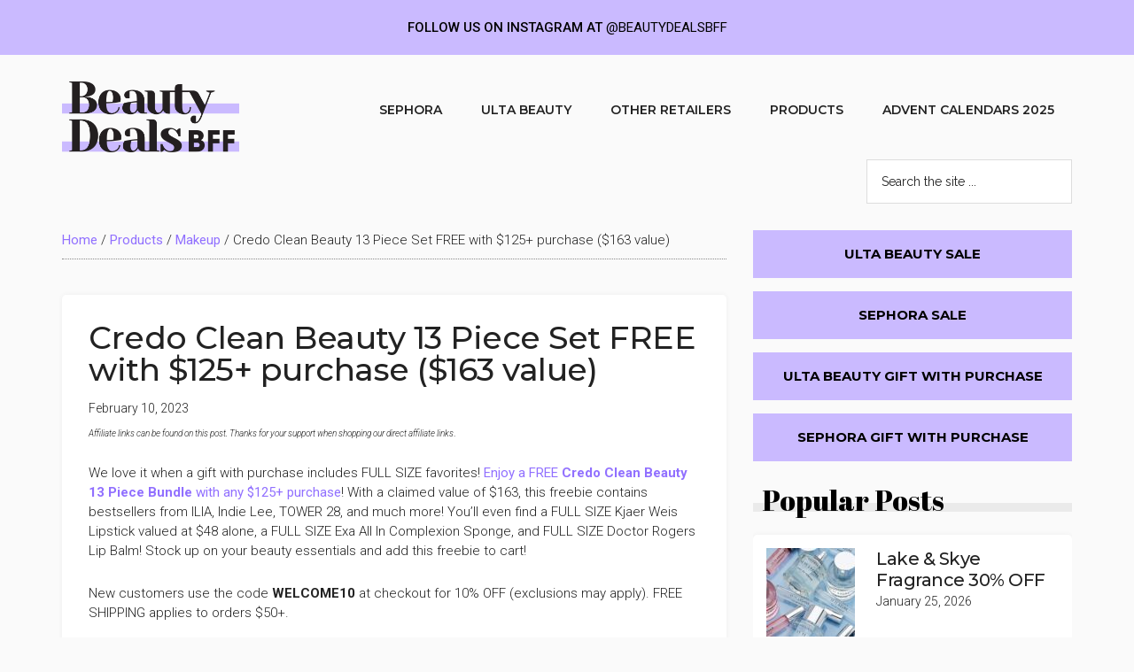

--- FILE ---
content_type: text/html; charset=UTF-8
request_url: https://beautydealsbff.com/credo-clean-beauty-13-piece-set-free-with-125-purchase-163-value/
body_size: 19421
content:
<!DOCTYPE html>
<html lang="en-US">
<head >
<meta charset="UTF-8" />
<meta name="viewport" content="width=device-width, initial-scale=1" />
<meta name='robots' content='index, follow, max-image-preview:large, max-snippet:-1, max-video-preview:-1' />
	<style>img:is([sizes="auto" i], [sizes^="auto," i]) { contain-intrinsic-size: 3000px 1500px }</style>
	
	<!-- This site is optimized with the Yoast SEO Premium plugin v20.7 (Yoast SEO v26.8) - https://yoast.com/product/yoast-seo-premium-wordpress/ -->
	<title>Credo Clean Beauty 13 Piece Set FREE w/$125 order ($163 value)</title>
	<meta name="description" content="With a value of $163, The Credo Clean Beauty FREE gift with purchase contains favorites from ILIA, TOWER 28, Kjaer Weis, &amp; MUCH MORE!" />
	<link rel="canonical" href="https://beautydealsbff.com/credo-clean-beauty-13-piece-set-free-with-125-purchase-163-value/" />
	<meta property="og:locale" content="en_US" />
	<meta property="og:type" content="article" />
	<meta property="og:title" content="Credo Clean Beauty 13 Piece Set FREE with $125+ purchase ($163 value)" />
	<meta property="og:description" content="With a value of $163, The Credo Clean Beauty FREE gift with purchase contains favorites from ILIA, TOWER 28, Kjaer Weis, &amp; MUCH MORE!" />
	<meta property="og:url" content="https://beautydealsbff.com/credo-clean-beauty-13-piece-set-free-with-125-purchase-163-value/" />
	<meta property="og:site_name" content="Beauty Deals BFF" />
	<meta property="article:publisher" content="https://www.facebook.com/beautydealsbff/" />
	<meta property="article:published_time" content="2023-02-10T22:00:38+00:00" />
	<meta property="article:modified_time" content="2023-02-11T08:17:36+00:00" />
	<meta property="og:image" content="https://beautydealsbff.com/wp-content/uploads/2023/02/CREDO-FREE.jpg" />
	<meta property="og:image:width" content="500" />
	<meta property="og:image:height" content="500" />
	<meta property="og:image:type" content="image/jpeg" />
	<meta name="author" content="Stevie BFF" />
	<meta name="twitter:card" content="summary_large_image" />
	<meta name="twitter:creator" content="@beautydealsbff" />
	<meta name="twitter:site" content="@beautydealsbff" />
	<meta name="twitter:label1" content="Written by" />
	<meta name="twitter:data1" content="Stevie BFF" />
	<meta name="twitter:label2" content="Est. reading time" />
	<meta name="twitter:data2" content="2 minutes" />
	<script type="application/ld+json" class="yoast-schema-graph">{"@context":"https://schema.org","@graph":[{"@type":"Article","@id":"https://beautydealsbff.com/credo-clean-beauty-13-piece-set-free-with-125-purchase-163-value/#article","isPartOf":{"@id":"https://beautydealsbff.com/credo-clean-beauty-13-piece-set-free-with-125-purchase-163-value/"},"author":{"name":"Stevie BFF","@id":"https://beautydealsbff.com/#/schema/person/c4ef9487f32be6f09713399c987c515b"},"headline":"Credo Clean Beauty 13 Piece Set FREE with $125+ purchase ($163 value)","datePublished":"2023-02-10T22:00:38+00:00","dateModified":"2023-02-11T08:17:36+00:00","mainEntityOfPage":{"@id":"https://beautydealsbff.com/credo-clean-beauty-13-piece-set-free-with-125-purchase-163-value/"},"wordCount":196,"publisher":{"@id":"https://beautydealsbff.com/#organization"},"image":{"@id":"https://beautydealsbff.com/credo-clean-beauty-13-piece-set-free-with-125-purchase-163-value/#primaryimage"},"thumbnailUrl":"https://beautydealsbff.com/wp-content/uploads/2023/02/CREDO-FREE.jpg","keywords":["credo","gift with purchase"],"articleSection":["Fragrance","Makeup","Skincare"],"inLanguage":"en-US"},{"@type":"WebPage","@id":"https://beautydealsbff.com/credo-clean-beauty-13-piece-set-free-with-125-purchase-163-value/","url":"https://beautydealsbff.com/credo-clean-beauty-13-piece-set-free-with-125-purchase-163-value/","name":"Credo Clean Beauty 13 Piece Set FREE w/$125 order ($163 value)","isPartOf":{"@id":"https://beautydealsbff.com/#website"},"primaryImageOfPage":{"@id":"https://beautydealsbff.com/credo-clean-beauty-13-piece-set-free-with-125-purchase-163-value/#primaryimage"},"image":{"@id":"https://beautydealsbff.com/credo-clean-beauty-13-piece-set-free-with-125-purchase-163-value/#primaryimage"},"thumbnailUrl":"https://beautydealsbff.com/wp-content/uploads/2023/02/CREDO-FREE.jpg","datePublished":"2023-02-10T22:00:38+00:00","dateModified":"2023-02-11T08:17:36+00:00","description":"With a value of $163, The Credo Clean Beauty FREE gift with purchase contains favorites from ILIA, TOWER 28, Kjaer Weis, & MUCH MORE!","breadcrumb":{"@id":"https://beautydealsbff.com/credo-clean-beauty-13-piece-set-free-with-125-purchase-163-value/#breadcrumb"},"inLanguage":"en-US","potentialAction":[{"@type":"ReadAction","target":["https://beautydealsbff.com/credo-clean-beauty-13-piece-set-free-with-125-purchase-163-value/"]}]},{"@type":"ImageObject","inLanguage":"en-US","@id":"https://beautydealsbff.com/credo-clean-beauty-13-piece-set-free-with-125-purchase-163-value/#primaryimage","url":"https://beautydealsbff.com/wp-content/uploads/2023/02/CREDO-FREE.jpg","contentUrl":"https://beautydealsbff.com/wp-content/uploads/2023/02/CREDO-FREE.jpg","width":500,"height":500,"caption":"FREE Clean Beauty 13 Piece Set with $125+ purchase"},{"@type":"BreadcrumbList","@id":"https://beautydealsbff.com/credo-clean-beauty-13-piece-set-free-with-125-purchase-163-value/#breadcrumb","itemListElement":[{"@type":"ListItem","position":1,"name":"Home","item":"https://beautydealsbff.com/"},{"@type":"ListItem","position":2,"name":"Products","item":"https://beautydealsbff.com/deals/products/"},{"@type":"ListItem","position":3,"name":"Makeup","item":"https://beautydealsbff.com/deals/products/makeup/"},{"@type":"ListItem","position":4,"name":"Credo Clean Beauty 13 Piece Set FREE with $125+ purchase ($163 value)"}]},{"@type":"WebSite","@id":"https://beautydealsbff.com/#website","url":"https://beautydealsbff.com/","name":"Beauty Deals BFF","description":"","publisher":{"@id":"https://beautydealsbff.com/#organization"},"potentialAction":[{"@type":"SearchAction","target":{"@type":"EntryPoint","urlTemplate":"https://beautydealsbff.com/?s={search_term_string}"},"query-input":{"@type":"PropertyValueSpecification","valueRequired":true,"valueName":"search_term_string"}}],"inLanguage":"en-US"},{"@type":"Organization","@id":"https://beautydealsbff.com/#organization","name":"Beauty Deals BFF","url":"https://beautydealsbff.com/","logo":{"@type":"ImageObject","inLanguage":"en-US","@id":"https://beautydealsbff.com/#/schema/logo/image/","url":"https://beautydealsbff.com/wp-content/uploads/2021/02/cropped-BeautyDealsBFFLogoRGB.png","contentUrl":"https://beautydealsbff.com/wp-content/uploads/2021/02/cropped-BeautyDealsBFFLogoRGB.png","width":1180,"height":518,"caption":"Beauty Deals BFF"},"image":{"@id":"https://beautydealsbff.com/#/schema/logo/image/"},"sameAs":["https://www.facebook.com/beautydealsbff/","https://x.com/beautydealsbff","https://www.instagram.com/beautydealsbff/"]},{"@type":"Person","@id":"https://beautydealsbff.com/#/schema/person/c4ef9487f32be6f09713399c987c515b","name":"Stevie BFF","image":{"@type":"ImageObject","inLanguage":"en-US","@id":"https://beautydealsbff.com/#/schema/person/image/","url":"https://secure.gravatar.com/avatar/9ed0912b51e255d31a57455da7ea40b08fc60d82b90995eb40176d6c1cab5fa1?s=96&d=mm&r=g","contentUrl":"https://secure.gravatar.com/avatar/9ed0912b51e255d31a57455da7ea40b08fc60d82b90995eb40176d6c1cab5fa1?s=96&d=mm&r=g","caption":"Stevie BFF"}}]}</script>
	<!-- / Yoast SEO Premium plugin. -->


<link rel='dns-prefetch' href='//fonts.googleapis.com' />
<link rel="alternate" type="application/rss+xml" title="Beauty Deals BFF &raquo; Feed" href="https://beautydealsbff.com/feed/" />
<link rel="alternate" type="application/rss+xml" title="Beauty Deals BFF &raquo; Comments Feed" href="https://beautydealsbff.com/comments/feed/" />
<script>
window._wpemojiSettings = {"baseUrl":"https:\/\/s.w.org\/images\/core\/emoji\/16.0.1\/72x72\/","ext":".png","svgUrl":"https:\/\/s.w.org\/images\/core\/emoji\/16.0.1\/svg\/","svgExt":".svg","source":{"concatemoji":"https:\/\/beautydealsbff.com\/wp-includes\/js\/wp-emoji-release.min.js?ver=6.8.3"}};
/*! This file is auto-generated */
!function(s,n){var o,i,e;function c(e){try{var t={supportTests:e,timestamp:(new Date).valueOf()};sessionStorage.setItem(o,JSON.stringify(t))}catch(e){}}function p(e,t,n){e.clearRect(0,0,e.canvas.width,e.canvas.height),e.fillText(t,0,0);var t=new Uint32Array(e.getImageData(0,0,e.canvas.width,e.canvas.height).data),a=(e.clearRect(0,0,e.canvas.width,e.canvas.height),e.fillText(n,0,0),new Uint32Array(e.getImageData(0,0,e.canvas.width,e.canvas.height).data));return t.every(function(e,t){return e===a[t]})}function u(e,t){e.clearRect(0,0,e.canvas.width,e.canvas.height),e.fillText(t,0,0);for(var n=e.getImageData(16,16,1,1),a=0;a<n.data.length;a++)if(0!==n.data[a])return!1;return!0}function f(e,t,n,a){switch(t){case"flag":return n(e,"\ud83c\udff3\ufe0f\u200d\u26a7\ufe0f","\ud83c\udff3\ufe0f\u200b\u26a7\ufe0f")?!1:!n(e,"\ud83c\udde8\ud83c\uddf6","\ud83c\udde8\u200b\ud83c\uddf6")&&!n(e,"\ud83c\udff4\udb40\udc67\udb40\udc62\udb40\udc65\udb40\udc6e\udb40\udc67\udb40\udc7f","\ud83c\udff4\u200b\udb40\udc67\u200b\udb40\udc62\u200b\udb40\udc65\u200b\udb40\udc6e\u200b\udb40\udc67\u200b\udb40\udc7f");case"emoji":return!a(e,"\ud83e\udedf")}return!1}function g(e,t,n,a){var r="undefined"!=typeof WorkerGlobalScope&&self instanceof WorkerGlobalScope?new OffscreenCanvas(300,150):s.createElement("canvas"),o=r.getContext("2d",{willReadFrequently:!0}),i=(o.textBaseline="top",o.font="600 32px Arial",{});return e.forEach(function(e){i[e]=t(o,e,n,a)}),i}function t(e){var t=s.createElement("script");t.src=e,t.defer=!0,s.head.appendChild(t)}"undefined"!=typeof Promise&&(o="wpEmojiSettingsSupports",i=["flag","emoji"],n.supports={everything:!0,everythingExceptFlag:!0},e=new Promise(function(e){s.addEventListener("DOMContentLoaded",e,{once:!0})}),new Promise(function(t){var n=function(){try{var e=JSON.parse(sessionStorage.getItem(o));if("object"==typeof e&&"number"==typeof e.timestamp&&(new Date).valueOf()<e.timestamp+604800&&"object"==typeof e.supportTests)return e.supportTests}catch(e){}return null}();if(!n){if("undefined"!=typeof Worker&&"undefined"!=typeof OffscreenCanvas&&"undefined"!=typeof URL&&URL.createObjectURL&&"undefined"!=typeof Blob)try{var e="postMessage("+g.toString()+"("+[JSON.stringify(i),f.toString(),p.toString(),u.toString()].join(",")+"));",a=new Blob([e],{type:"text/javascript"}),r=new Worker(URL.createObjectURL(a),{name:"wpTestEmojiSupports"});return void(r.onmessage=function(e){c(n=e.data),r.terminate(),t(n)})}catch(e){}c(n=g(i,f,p,u))}t(n)}).then(function(e){for(var t in e)n.supports[t]=e[t],n.supports.everything=n.supports.everything&&n.supports[t],"flag"!==t&&(n.supports.everythingExceptFlag=n.supports.everythingExceptFlag&&n.supports[t]);n.supports.everythingExceptFlag=n.supports.everythingExceptFlag&&!n.supports.flag,n.DOMReady=!1,n.readyCallback=function(){n.DOMReady=!0}}).then(function(){return e}).then(function(){var e;n.supports.everything||(n.readyCallback(),(e=n.source||{}).concatemoji?t(e.concatemoji):e.wpemoji&&e.twemoji&&(t(e.twemoji),t(e.wpemoji)))}))}((window,document),window._wpemojiSettings);
</script>
<link rel='stylesheet' id='genesis-blocks-style-css-css' href='https://beautydealsbff.com/wp-content/plugins/genesis-blocks/dist/style-blocks.build.css?ver=1692808483' media='all' />
<link rel='stylesheet' id='magazine-pro-css' href='https://beautydealsbff.com/wp-content/themes/magazine-pro/style.css?ver=3.7.0' media='all' />
<style id='magazine-pro-inline-css'>


		button:focus,
		button:hover,
		input[type="button"]:focus,
		input[type="button"]:hover,
		input[type="reset"]:focus,
		input[type="reset"]:hover,
		input[type="submit"]:focus,
		input[type="submit"]:hover,
		.archive-pagination li a:focus,
		.archive-pagination li a:hover,
		.archive-pagination li.active a,
		.button:focus,
		.button:hover,
		.entry-content .button:focus,
		.entry-content .button:hover,
		.sidebar .tagcloud a:focus,
		.sidebar .tagcloud a:hover,
		.sidebar .widget a.button:focus,
		.sidebar .widget a.button:hover,
		.site-container div.wpforms-container-full .wpforms-form input[type="submit"]:focus,
		.site-container div.wpforms-container-full .wpforms-form input[type="submit"]:hover,
		.site-container div.wpforms-container-full .wpforms-form button[type="submit"]:focus,
		.site-container div.wpforms-container-full .wpforms-form button[type="submit"]:hover,
		.widget-area .enews-widget input[type="submit"] {
			background-color: #000000;
			color: #ffffff;
		}

		

		a,
		.entry-title a:focus,
		.entry-title a:hover,
		.nav-secondary .genesis-nav-menu a:focus,
		.nav-secondary .genesis-nav-menu a:hover,
		.nav-secondary .genesis-nav-menu .current-menu-item > a,
		.nav-secondary .genesis-nav-menu .sub-menu .current-menu-item > a:focus,
		.nav-secondary .genesis-nav-menu .sub-menu .current-menu-item > a:hover {
			color: #9170ff;
		}
		
		.custom-logo-link,
		.wp-custom-logo .title-area {
			max-width: 200px;
		}

		.wp-custom-logo .header-widget-area {
			max-width: calc(99% - 200px);
		}
		
</style>
<style id='wp-emoji-styles-inline-css'>

	img.wp-smiley, img.emoji {
		display: inline !important;
		border: none !important;
		box-shadow: none !important;
		height: 1em !important;
		width: 1em !important;
		margin: 0 0.07em !important;
		vertical-align: -0.1em !important;
		background: none !important;
		padding: 0 !important;
	}
</style>
<link rel='stylesheet' id='wp-block-library-css' href='https://beautydealsbff.com/wp-includes/css/dist/block-library/style.min.css?ver=6.8.3' media='all' />
<style id='classic-theme-styles-inline-css'>
/*! This file is auto-generated */
.wp-block-button__link{color:#fff;background-color:#32373c;border-radius:9999px;box-shadow:none;text-decoration:none;padding:calc(.667em + 2px) calc(1.333em + 2px);font-size:1.125em}.wp-block-file__button{background:#32373c;color:#fff;text-decoration:none}
</style>
<link rel='stylesheet' id='wp-components-css' href='https://beautydealsbff.com/wp-includes/css/dist/components/style.min.css?ver=6.8.3' media='all' />
<link rel='stylesheet' id='wp-preferences-css' href='https://beautydealsbff.com/wp-includes/css/dist/preferences/style.min.css?ver=6.8.3' media='all' />
<link rel='stylesheet' id='wp-block-editor-css' href='https://beautydealsbff.com/wp-includes/css/dist/block-editor/style.min.css?ver=6.8.3' media='all' />
<link rel='stylesheet' id='wp-reusable-blocks-css' href='https://beautydealsbff.com/wp-includes/css/dist/reusable-blocks/style.min.css?ver=6.8.3' media='all' />
<link rel='stylesheet' id='wp-patterns-css' href='https://beautydealsbff.com/wp-includes/css/dist/patterns/style.min.css?ver=6.8.3' media='all' />
<link rel='stylesheet' id='wp-editor-css' href='https://beautydealsbff.com/wp-includes/css/dist/editor/style.min.css?ver=6.8.3' media='all' />
<link rel='stylesheet' id='bicb-carousel-style-css' href='https://beautydealsbff.com/wp-content/plugins/b-carousel-block/dist/style.css?ver=1.0.1' media='all' />
<link rel='stylesheet' id='wpzoom-social-icons-block-style-css' href='https://beautydealsbff.com/wp-content/plugins/social-icons-widget-by-wpzoom/block/dist/style-wpzoom-social-icons.css?ver=4.2.11' media='all' />
<style id='global-styles-inline-css'>
:root{--wp--preset--aspect-ratio--square: 1;--wp--preset--aspect-ratio--4-3: 4/3;--wp--preset--aspect-ratio--3-4: 3/4;--wp--preset--aspect-ratio--3-2: 3/2;--wp--preset--aspect-ratio--2-3: 2/3;--wp--preset--aspect-ratio--16-9: 16/9;--wp--preset--aspect-ratio--9-16: 9/16;--wp--preset--color--black: #000000;--wp--preset--color--cyan-bluish-gray: #abb8c3;--wp--preset--color--white: #ffffff;--wp--preset--color--pale-pink: #f78da7;--wp--preset--color--vivid-red: #cf2e2e;--wp--preset--color--luminous-vivid-orange: #ff6900;--wp--preset--color--luminous-vivid-amber: #fcb900;--wp--preset--color--light-green-cyan: #7bdcb5;--wp--preset--color--vivid-green-cyan: #00d084;--wp--preset--color--pale-cyan-blue: #8ed1fc;--wp--preset--color--vivid-cyan-blue: #0693e3;--wp--preset--color--vivid-purple: #9b51e0;--wp--preset--color--theme-primary: #9170ff;--wp--preset--color--theme-secondary: #000000;--wp--preset--gradient--vivid-cyan-blue-to-vivid-purple: linear-gradient(135deg,rgba(6,147,227,1) 0%,rgb(155,81,224) 100%);--wp--preset--gradient--light-green-cyan-to-vivid-green-cyan: linear-gradient(135deg,rgb(122,220,180) 0%,rgb(0,208,130) 100%);--wp--preset--gradient--luminous-vivid-amber-to-luminous-vivid-orange: linear-gradient(135deg,rgba(252,185,0,1) 0%,rgba(255,105,0,1) 100%);--wp--preset--gradient--luminous-vivid-orange-to-vivid-red: linear-gradient(135deg,rgba(255,105,0,1) 0%,rgb(207,46,46) 100%);--wp--preset--gradient--very-light-gray-to-cyan-bluish-gray: linear-gradient(135deg,rgb(238,238,238) 0%,rgb(169,184,195) 100%);--wp--preset--gradient--cool-to-warm-spectrum: linear-gradient(135deg,rgb(74,234,220) 0%,rgb(151,120,209) 20%,rgb(207,42,186) 40%,rgb(238,44,130) 60%,rgb(251,105,98) 80%,rgb(254,248,76) 100%);--wp--preset--gradient--blush-light-purple: linear-gradient(135deg,rgb(255,206,236) 0%,rgb(152,150,240) 100%);--wp--preset--gradient--blush-bordeaux: linear-gradient(135deg,rgb(254,205,165) 0%,rgb(254,45,45) 50%,rgb(107,0,62) 100%);--wp--preset--gradient--luminous-dusk: linear-gradient(135deg,rgb(255,203,112) 0%,rgb(199,81,192) 50%,rgb(65,88,208) 100%);--wp--preset--gradient--pale-ocean: linear-gradient(135deg,rgb(255,245,203) 0%,rgb(182,227,212) 50%,rgb(51,167,181) 100%);--wp--preset--gradient--electric-grass: linear-gradient(135deg,rgb(202,248,128) 0%,rgb(113,206,126) 100%);--wp--preset--gradient--midnight: linear-gradient(135deg,rgb(2,3,129) 0%,rgb(40,116,252) 100%);--wp--preset--font-size--small: 12px;--wp--preset--font-size--medium: 20px;--wp--preset--font-size--large: 20px;--wp--preset--font-size--x-large: 42px;--wp--preset--font-size--normal: 16px;--wp--preset--font-size--larger: 24px;--wp--preset--spacing--20: 0.44rem;--wp--preset--spacing--30: 0.67rem;--wp--preset--spacing--40: 1rem;--wp--preset--spacing--50: 1.5rem;--wp--preset--spacing--60: 2.25rem;--wp--preset--spacing--70: 3.38rem;--wp--preset--spacing--80: 5.06rem;--wp--preset--shadow--natural: 6px 6px 9px rgba(0, 0, 0, 0.2);--wp--preset--shadow--deep: 12px 12px 50px rgba(0, 0, 0, 0.4);--wp--preset--shadow--sharp: 6px 6px 0px rgba(0, 0, 0, 0.2);--wp--preset--shadow--outlined: 6px 6px 0px -3px rgba(255, 255, 255, 1), 6px 6px rgba(0, 0, 0, 1);--wp--preset--shadow--crisp: 6px 6px 0px rgba(0, 0, 0, 1);}:where(.is-layout-flex){gap: 0.5em;}:where(.is-layout-grid){gap: 0.5em;}body .is-layout-flex{display: flex;}.is-layout-flex{flex-wrap: wrap;align-items: center;}.is-layout-flex > :is(*, div){margin: 0;}body .is-layout-grid{display: grid;}.is-layout-grid > :is(*, div){margin: 0;}:where(.wp-block-columns.is-layout-flex){gap: 2em;}:where(.wp-block-columns.is-layout-grid){gap: 2em;}:where(.wp-block-post-template.is-layout-flex){gap: 1.25em;}:where(.wp-block-post-template.is-layout-grid){gap: 1.25em;}.has-black-color{color: var(--wp--preset--color--black) !important;}.has-cyan-bluish-gray-color{color: var(--wp--preset--color--cyan-bluish-gray) !important;}.has-white-color{color: var(--wp--preset--color--white) !important;}.has-pale-pink-color{color: var(--wp--preset--color--pale-pink) !important;}.has-vivid-red-color{color: var(--wp--preset--color--vivid-red) !important;}.has-luminous-vivid-orange-color{color: var(--wp--preset--color--luminous-vivid-orange) !important;}.has-luminous-vivid-amber-color{color: var(--wp--preset--color--luminous-vivid-amber) !important;}.has-light-green-cyan-color{color: var(--wp--preset--color--light-green-cyan) !important;}.has-vivid-green-cyan-color{color: var(--wp--preset--color--vivid-green-cyan) !important;}.has-pale-cyan-blue-color{color: var(--wp--preset--color--pale-cyan-blue) !important;}.has-vivid-cyan-blue-color{color: var(--wp--preset--color--vivid-cyan-blue) !important;}.has-vivid-purple-color{color: var(--wp--preset--color--vivid-purple) !important;}.has-black-background-color{background-color: var(--wp--preset--color--black) !important;}.has-cyan-bluish-gray-background-color{background-color: var(--wp--preset--color--cyan-bluish-gray) !important;}.has-white-background-color{background-color: var(--wp--preset--color--white) !important;}.has-pale-pink-background-color{background-color: var(--wp--preset--color--pale-pink) !important;}.has-vivid-red-background-color{background-color: var(--wp--preset--color--vivid-red) !important;}.has-luminous-vivid-orange-background-color{background-color: var(--wp--preset--color--luminous-vivid-orange) !important;}.has-luminous-vivid-amber-background-color{background-color: var(--wp--preset--color--luminous-vivid-amber) !important;}.has-light-green-cyan-background-color{background-color: var(--wp--preset--color--light-green-cyan) !important;}.has-vivid-green-cyan-background-color{background-color: var(--wp--preset--color--vivid-green-cyan) !important;}.has-pale-cyan-blue-background-color{background-color: var(--wp--preset--color--pale-cyan-blue) !important;}.has-vivid-cyan-blue-background-color{background-color: var(--wp--preset--color--vivid-cyan-blue) !important;}.has-vivid-purple-background-color{background-color: var(--wp--preset--color--vivid-purple) !important;}.has-black-border-color{border-color: var(--wp--preset--color--black) !important;}.has-cyan-bluish-gray-border-color{border-color: var(--wp--preset--color--cyan-bluish-gray) !important;}.has-white-border-color{border-color: var(--wp--preset--color--white) !important;}.has-pale-pink-border-color{border-color: var(--wp--preset--color--pale-pink) !important;}.has-vivid-red-border-color{border-color: var(--wp--preset--color--vivid-red) !important;}.has-luminous-vivid-orange-border-color{border-color: var(--wp--preset--color--luminous-vivid-orange) !important;}.has-luminous-vivid-amber-border-color{border-color: var(--wp--preset--color--luminous-vivid-amber) !important;}.has-light-green-cyan-border-color{border-color: var(--wp--preset--color--light-green-cyan) !important;}.has-vivid-green-cyan-border-color{border-color: var(--wp--preset--color--vivid-green-cyan) !important;}.has-pale-cyan-blue-border-color{border-color: var(--wp--preset--color--pale-cyan-blue) !important;}.has-vivid-cyan-blue-border-color{border-color: var(--wp--preset--color--vivid-cyan-blue) !important;}.has-vivid-purple-border-color{border-color: var(--wp--preset--color--vivid-purple) !important;}.has-vivid-cyan-blue-to-vivid-purple-gradient-background{background: var(--wp--preset--gradient--vivid-cyan-blue-to-vivid-purple) !important;}.has-light-green-cyan-to-vivid-green-cyan-gradient-background{background: var(--wp--preset--gradient--light-green-cyan-to-vivid-green-cyan) !important;}.has-luminous-vivid-amber-to-luminous-vivid-orange-gradient-background{background: var(--wp--preset--gradient--luminous-vivid-amber-to-luminous-vivid-orange) !important;}.has-luminous-vivid-orange-to-vivid-red-gradient-background{background: var(--wp--preset--gradient--luminous-vivid-orange-to-vivid-red) !important;}.has-very-light-gray-to-cyan-bluish-gray-gradient-background{background: var(--wp--preset--gradient--very-light-gray-to-cyan-bluish-gray) !important;}.has-cool-to-warm-spectrum-gradient-background{background: var(--wp--preset--gradient--cool-to-warm-spectrum) !important;}.has-blush-light-purple-gradient-background{background: var(--wp--preset--gradient--blush-light-purple) !important;}.has-blush-bordeaux-gradient-background{background: var(--wp--preset--gradient--blush-bordeaux) !important;}.has-luminous-dusk-gradient-background{background: var(--wp--preset--gradient--luminous-dusk) !important;}.has-pale-ocean-gradient-background{background: var(--wp--preset--gradient--pale-ocean) !important;}.has-electric-grass-gradient-background{background: var(--wp--preset--gradient--electric-grass) !important;}.has-midnight-gradient-background{background: var(--wp--preset--gradient--midnight) !important;}.has-small-font-size{font-size: var(--wp--preset--font-size--small) !important;}.has-medium-font-size{font-size: var(--wp--preset--font-size--medium) !important;}.has-large-font-size{font-size: var(--wp--preset--font-size--large) !important;}.has-x-large-font-size{font-size: var(--wp--preset--font-size--x-large) !important;}
:where(.wp-block-post-template.is-layout-flex){gap: 1.25em;}:where(.wp-block-post-template.is-layout-grid){gap: 1.25em;}
:where(.wp-block-columns.is-layout-flex){gap: 2em;}:where(.wp-block-columns.is-layout-grid){gap: 2em;}
:root :where(.wp-block-pullquote){font-size: 1.5em;line-height: 1.6;}
</style>
<link rel='stylesheet' id='copy-the-code-css' href='https://beautydealsbff.com/wp-content/plugins/copy-the-code/assets/css/copy-the-code.css?ver=2.6.5' media='all' />
<link rel='stylesheet' id='njt-nofi-css' href='https://beautydealsbff.com/wp-content/plugins/notibar/assets/frontend/css/notibar.css?ver=2.0' media='all' />
<link rel='stylesheet' id='dashicons-css' href='https://beautydealsbff.com/wp-includes/css/dashicons.min.css?ver=6.8.3' media='all' />
<link rel='stylesheet' id='magazine-pro-fonts-css' href='https://fonts.googleapis.com/css?family=Roboto%3A300%2C400%7CRaleway%3A400%2C500%2C900&#038;ver=3.7.0' media='all' />
<link rel='stylesheet' id='magazine-pro-gutenberg-css' href='https://beautydealsbff.com/wp-content/themes/magazine-pro/lib/gutenberg/front-end.css?ver=3.7.0' media='all' />
<style id='magazine-pro-gutenberg-inline-css'>
.gb-block-post-grid .gb-block-post-grid-more-link:hover,
.gb-block-post-grid header .gb-block-post-grid-title a:hover {
	color: #9170ff;
}

.button-more-link.gb-block-post-grid .gb-block-post-grid-more-link:hover,
.gb-block-post-grid .is-grid .gb-block-post-grid-image a .gb-block-post-grid-date,
.site-container .wp-block-button .wp-block-button__link {
	background-color: #000000;
	color: #ffffff;
}

.button-more-link.gb-block-post-grid .gb-block-post-grid-more-link:hover,
.wp-block-button .wp-block-button__link:not(.has-background),
.wp-block-button .wp-block-button__link:not(.has-background):focus,
.wp-block-button .wp-block-button__link:not(.has-background):hover {
	color: #ffffff;
}

.site-container .wp-block-button.is-style-outline .wp-block-button__link {
	color: #000000;
}

.site-container .wp-block-button.is-style-outline .wp-block-button__link:focus,
.site-container .wp-block-button.is-style-outline .wp-block-button__link:hover {
	color: #232323;
}

.site-container .wp-block-pullquote.is-style-solid-color {
	background-color: #000000;
}		.site-container .has-small-font-size {
			font-size: 12px;
		}		.site-container .has-normal-font-size {
			font-size: 16px;
		}		.site-container .has-large-font-size {
			font-size: 20px;
		}		.site-container .has-larger-font-size {
			font-size: 24px;
		}		.site-container .has-theme-primary-color,
		.site-container .wp-block-button .wp-block-button__link.has-theme-primary-color,
		.site-container .wp-block-button.is-style-outline .wp-block-button__link.has-theme-primary-color {
			color: #9170ff;
		}
		.site-container .has-theme-primary-background-color,
		.site-container .wp-block-button .wp-block-button__link.has-theme-primary-background-color,
		.site-container .wp-block-pullquote.is-style-solid-color.has-theme-primary-background-color {
			background-color: #9170ff;
		}		.site-container .has-theme-secondary-color,
		.site-container .wp-block-button .wp-block-button__link.has-theme-secondary-color,
		.site-container .wp-block-button.is-style-outline .wp-block-button__link.has-theme-secondary-color {
			color: #000000;
		}
		.site-container .has-theme-secondary-background-color,
		.site-container .wp-block-button .wp-block-button__link.has-theme-secondary-background-color,
		.site-container .wp-block-pullquote.is-style-solid-color.has-theme-secondary-background-color {
			background-color: #000000;
		}
</style>
<link rel='stylesheet' id='wpzoom-social-icons-socicon-css' href='https://beautydealsbff.com/wp-content/plugins/social-icons-widget-by-wpzoom/assets/css/wpzoom-socicon.css?ver=1680277328' media='all' />
<link rel='stylesheet' id='wpzoom-social-icons-genericons-css' href='https://beautydealsbff.com/wp-content/plugins/social-icons-widget-by-wpzoom/assets/css/genericons.css?ver=1680277328' media='all' />
<link rel='stylesheet' id='wpzoom-social-icons-academicons-css' href='https://beautydealsbff.com/wp-content/plugins/social-icons-widget-by-wpzoom/assets/css/academicons.min.css?ver=1680277328' media='all' />
<link rel='stylesheet' id='wpzoom-social-icons-font-awesome-3-css' href='https://beautydealsbff.com/wp-content/plugins/social-icons-widget-by-wpzoom/assets/css/font-awesome-3.min.css?ver=1680277328' media='all' />
<link rel='stylesheet' id='wpzoom-social-icons-styles-css' href='https://beautydealsbff.com/wp-content/plugins/social-icons-widget-by-wpzoom/assets/css/wpzoom-social-icons-styles.css?ver=1680277328' media='all' />
<link rel='preload' as='font'  id='wpzoom-social-icons-font-academicons-woff2-css' href='https://beautydealsbff.com/wp-content/plugins/social-icons-widget-by-wpzoom/assets/font/academicons.woff2?v=1.9.2' type='font/woff2' crossorigin />
<link rel='preload' as='font'  id='wpzoom-social-icons-font-fontawesome-3-woff2-css' href='https://beautydealsbff.com/wp-content/plugins/social-icons-widget-by-wpzoom/assets/font/fontawesome-webfont.woff2?v=4.7.0' type='font/woff2' crossorigin />
<link rel='preload' as='font'  id='wpzoom-social-icons-font-genericons-woff-css' href='https://beautydealsbff.com/wp-content/plugins/social-icons-widget-by-wpzoom/assets/font/Genericons.woff' type='font/woff' crossorigin />
<link rel='preload' as='font'  id='wpzoom-social-icons-font-socicon-woff2-css' href='https://beautydealsbff.com/wp-content/plugins/social-icons-widget-by-wpzoom/assets/font/socicon.woff2?v=4.2.11' type='font/woff2' crossorigin />
<script src="https://beautydealsbff.com/wp-includes/js/dist/vendor/react.min.js?ver=18.3.1.1" id="react-js"></script>
<script src="https://beautydealsbff.com/wp-includes/js/dist/vendor/react-dom.min.js?ver=18.3.1.1" id="react-dom-js"></script>
<script src="https://beautydealsbff.com/wp-includes/js/dist/escape-html.min.js?ver=6561a406d2d232a6fbd2" id="wp-escape-html-js"></script>
<script src="https://beautydealsbff.com/wp-includes/js/dist/element.min.js?ver=a4eeeadd23c0d7ab1d2d" id="wp-element-js"></script>
<script src="https://beautydealsbff.com/wp-content/plugins/b-carousel-block/assets/js/swiper.min.js?ver=8.1.4" id="swiperJS-js"></script>
<script src="https://beautydealsbff.com/wp-content/plugins/b-carousel-block/dist/script.js?ver=1.0.1" id="bicb-carousel-script-js"></script>
<script src="https://beautydealsbff.com/wp-includes/js/jquery/jquery.min.js?ver=3.7.1" id="jquery-core-js"></script>
<script src="https://beautydealsbff.com/wp-includes/js/jquery/jquery-migrate.min.js?ver=3.4.1" id="jquery-migrate-js"></script>
<link rel="https://api.w.org/" href="https://beautydealsbff.com/wp-json/" /><link rel="alternate" title="JSON" type="application/json" href="https://beautydealsbff.com/wp-json/wp/v2/posts/41515" /><link rel="EditURI" type="application/rsd+xml" title="RSD" href="https://beautydealsbff.com/xmlrpc.php?rsd" />
<link rel='shortlink' href='https://beautydealsbff.com/?p=41515' />
<link rel="alternate" title="oEmbed (JSON)" type="application/json+oembed" href="https://beautydealsbff.com/wp-json/oembed/1.0/embed?url=https%3A%2F%2Fbeautydealsbff.com%2Fcredo-clean-beauty-13-piece-set-free-with-125-purchase-163-value%2F" />
<link rel="alternate" title="oEmbed (XML)" type="text/xml+oembed" href="https://beautydealsbff.com/wp-json/oembed/1.0/embed?url=https%3A%2F%2Fbeautydealsbff.com%2Fcredo-clean-beauty-13-piece-set-free-with-125-purchase-163-value%2F&#038;format=xml" />
<!-- Google Tag Manager -->
<script>(function(w,d,s,l,i){w[l]=w[l]||[];w[l].push({'gtm.start':
new Date().getTime(),event:'gtm.js'});var f=d.getElementsByTagName(s)[0],
j=d.createElement(s),dl=l!='dataLayer'?'&l='+l:'';j.async=true;j.src=
'https://www.googletagmanager.com/gtm.js?id='+i+dl;f.parentNode.insertBefore(j,f);
})(window,document,'script','dataLayer','GTM-WCZB49H');</script>
<!-- End Google Tag Manager -->
<meta name="google-site-verification" content="XYLsFaEhrvqn26qu3D493HkuEhcfm59KIgaO_SJr5H4" />
<script type="text/javascript">//<![CDATA[
  function external_links_in_new_windows_loop() {
    if (!document.links) {
      document.links = document.getElementsByTagName('a');
    }
    var change_link = false;
    var force = '';
    var ignore = '';

    for (var t=0; t<document.links.length; t++) {
      var all_links = document.links[t];
      change_link = false;
      
      if(document.links[t].hasAttribute('onClick') == false) {
        // forced if the address starts with http (or also https), but does not link to the current domain
        if(all_links.href.search(/^http/) != -1 && all_links.href.search('beautydealsbff.com') == -1 && all_links.href.search(/^#/) == -1) {
          // console.log('Changed ' + all_links.href);
          change_link = true;
        }
          
        if(force != '' && all_links.href.search(force) != -1) {
          // forced
          // console.log('force ' + all_links.href);
          change_link = true;
        }
        
        if(ignore != '' && all_links.href.search(ignore) != -1) {
          // console.log('ignore ' + all_links.href);
          // ignored
          change_link = false;
        }

        if(change_link == true) {
          // console.log('Changed ' + all_links.href);
          document.links[t].setAttribute('onClick', 'javascript:window.open(\'' + all_links.href.replace(/'/g, '') + '\', \'_blank\', \'noopener\'); return false;');
          document.links[t].removeAttribute('target');
        }
      }
    }
  }
  
  // Load
  function external_links_in_new_windows_load(func)
  {  
    var oldonload = window.onload;
    if (typeof window.onload != 'function'){
      window.onload = func;
    } else {
      window.onload = function(){
        oldonload();
        func();
      }
    }
  }

  external_links_in_new_windows_load(external_links_in_new_windows_loop);
  //]]></script>

		<script>
			document.documentElement.className = document.documentElement.className.replace( 'no-js', 'js' );
		</script>
				<style>
			.no-js img.lazyload { display: none; }
			figure.wp-block-image img.lazyloading { min-width: 150px; }
							.lazyload, .lazyloading { opacity: 0; }
				.lazyloaded {
					opacity: 1;
					transition: opacity 400ms;
					transition-delay: 0ms;
				}
					</style>
		<link rel="preconnect" href="https://fonts.gstatic.com">
<link href="https://fonts.googleapis.com/css2?family=Abril+Fatface&family=Montserrat:wght@400;500;600;700&family=Roboto:ital,wght@0,300;0,500;0,700;1,300;1,500;1,700&display=swap" rel="stylesheet">
<script async data-community-embed-id="9562a00f-deb5-4027-a4f6-25620017523e" src="https://mgu-embed.community.com/embed.js"></script><link rel="icon" href="https://beautydealsbff.com/wp-content/uploads/2023/11/cropped-cropped-favicon-purple-32x32.jpg" sizes="32x32" />
<link rel="icon" href="https://beautydealsbff.com/wp-content/uploads/2023/11/cropped-cropped-favicon-purple-192x192.jpg" sizes="192x192" />
<link rel="apple-touch-icon" href="https://beautydealsbff.com/wp-content/uploads/2023/11/cropped-cropped-favicon-purple-180x180.jpg" />
<meta name="msapplication-TileImage" content="https://beautydealsbff.com/wp-content/uploads/2023/11/cropped-cropped-favicon-purple-270x270.jpg" />
		<style id="wp-custom-css">
			/* GLOBAL *************************/
body
{
	font-size: 15px;
	line-height: 1.5;
	background-color: #fafafa;
}
.site-inner
{
	padding-top: 0;
}
.site-header .wrap
{
	border: 0;
}
h1, h2, h3, h4, h5, h6
{
	font-family: 'Montserrat', Helvetica, Arial, sans-serif;
	letter-spacing: -.5px;
}
h1
{
	font-size: 1.5rem;
	line-height: 1.5;
}
input, select, textarea
{
	font-family: 'Montserrat', Helvetica, Arial, sans-serif;
	font-weight: 400;
	border-color: #ddd;
}
button, input[type="button"], input[type="reset"], input[type="submit"], .button, .entry-content .button, .sidebar button, .sidebar input[type="button"], .sidebar input[type="reset"], .sidebar input[type="submit"], .sidebar .widget a.button, .site-container div.wpforms-container-full .wpforms-form input[type="submit"], .site-container div.wpforms-container-full .wpforms-form button[type="submit"], button:focus, button:hover, input[type="button"]:focus, input[type="button"]:hover, input[type="reset"]:focus, input[type="reset"]:hover, input[type="submit"]:focus, input[type="submit"]:hover, .archive-pagination li a:focus, .archive-pagination li a:hover, .archive-pagination li.active a, .button:focus, .button:hover, .entry-content .button:focus, .entry-content .button:hover, .sidebar .tagcloud a:focus, .sidebar .tagcloud a:hover, .sidebar .widget a.button:focus, .sidebar .widget a.button:hover, .site-container div.wpforms-container-full .wpforms-form input[type="submit"]:focus, .site-container div.wpforms-container-full .wpforms-form input[type="submit"]:hover, .site-container div.wpforms-container-full .wpforms-form button[type="submit"]:focus, .site-container div.wpforms-container-full .wpforms-form button[type="submit"]:hover, .widget-area .enews-widget input[type="submit"]
{
	font-family: 'Montserrat', Helvetica, Arial, sans-serif !important;
	font-weight: 700 !important;
}
button
{
	font-family: 'Montserrat', Helvetica, Arial, sans-serif !important;
	font-weight: 700 !important;
}
.button,
.site-container .wp-block-button .wp-block-button__link,
input[type="submit"]
{
	font-family: 'Montserrat', Helvetica, Arial, sans-serif !important;
	font-weight: 700 !important;
	background-color: #cabaff !important;
	color: #000 !important;
}
.button:hover, .button:focus,
.site-container .wp-block-button .wp-block-button__link:hover,
.site-container .wp-block-button .wp-block-button__link:focus,
input[type="submit"]:hover
{
	background-color: #000 !important;
	color: #fff !important;
}

a:hover img
{
	opacity: .8;
}

.bff-coupon-code {
	font-size: 16px;
	color: #cc5e81;
	font-weight:600;
}

/* HEADER AND FOOTER *************************/
.genesis-nav-menu
{
	font-family: 'Montserrat', Helvetica, Arial, sans-serif;
}
.genesis-nav-menu a:focus, .genesis-nav-menu a:hover, .genesis-nav-menu .current-menu-item > a, .genesis-nav-menu .sub-menu .current-menu-item > a:focus, .genesis-nav-menu .sub-menu .current-menu-item > a:hover
{
	color: #cabaff;
}
.nav-primary
{
	background-color: #fff;
}
.nav-primary a
{
	padding: 20px;
	color: #000;
}
.nav-primary a,
.footer-widgets .widget-title
{
	font-weight: 700;
	letter-spacing: .5px;
}
.nav-primary a:focus,
.nav-primary a:hover,
.nav-primary .genesis-nav-menu .current-menu-item > a
{
	color: #f2aabf;
}
.nav-primary .genesis-nav-menu .current-menu-item > a
{
	border-bottom: 5px solid #f2aabf;
}
.nav-primary .genesis-nav-menu .sub-menu a
{
	padding: 15px 20px;
	font-size: 14px;
	font-weight: 600;
	line-height: 1.3;
	background-color: #eaeaea;
	border-color: #fafafa;
	letter-spacing: 0;
}
.nav-primary .genesis-nav-menu .sub-menu a:hover,
.nav-primary .genesis-nav-menu .sub-menu a:focus
{
	font-weight: 600;
	color: #fff;
	background-color: #000;
}

.site-footer
{
	font-family: 'Montserrat', Helvetica, Arial, sans-serif;
	font-weight: 400;
	font-size: 12px;
	background-color: #fff;
	color: #777;
}
.site-footer a
{
	color: #777;
	text-decoration: underline;
}
.site-footer .wrap
{
	padding: 1em;
	border-top: 0;
}
.site-footer a:focus, .site-footer a:hover
{
	color: #000;
	cursor: pointer;
}
.footer-widgets
{
	margin-top: 30px;
	padding: 3em 1em 1em;
	background-color: #fff;
	color: #000;
}
.footer-widgets .search-form input
{
	background-color: #fff;
	border: 1px solid #ddd;
}
.footer-widgets a
{
	color: #000;
	font-weight: 700;
}
.footer-widgets a:focus,
.footer-widgets a:hover,
.footer-widgets .widget-title
{
	color: #cabaff;
}

.zoom-social-icons-list--rounded .socicon, .zoom-social-icons-list--rounded .genericon, .zoom-social-icons-list--rounded .academicons, .zoom-social-icons-list--rounded .dashicons, .zoom-social-icons-list--rounded .fa
{
	border-radius: 5px !important;
	transition: all .3s ease;
	background-color: #eaeaea;
}

.zoom-social_icons-list-span

{
	color: #000 !important;
}

.zoom-social-icons-list--no-labels .zoom-social_icons-list__item:hover .zoom-social_icons-list-span
{
	color: #fff !important;
	background-color: #000;
}
.menu-toggle, .sub-menu-toggle{border:3px solid #444}

/* NOTIBAR NOTIFICATION BAR *************************/

.njt-nofi-notification-bar .njt-nofi-text
{
	font-weight: 500;
}
.njt-nofi-notification-bar .njt-nofi-text a 
{
	color: inherit;
}
.njt-nofi-notification-bar .njt-nofi-button
{
	font-family: 'Montserrat', 'Helvetica Neue', Helvetica, Arial, sans-serif;
	font-size: 13px;
}
.njt-nofi-notification-bar .njt-nofi-button a
{
	font-weight: 600;
}
.njt-nofi-notification-bar .njt-nofi-button:hover,
.njt-nofi-notification-bar .njt-nofi-hide .njt-nofi-close-icon:hover
{
    -ms-transform: none;
    -webkit-transform: none;
    transform: none;
}
.njt-nofi-notification-bar .njt-nofi-button:hover a
{
	background-color: #000 !important;
	color: #fff !important;
}
.njt-nofi-notification-bar .njt-nofi-hide .njt-nofi-close-icon
{
	background-color: transparent;
	border: 1px solid #fff;
}
.njt-nofi-notification-bar .njt-nofi-content
{
	padding: 1em;
}

/* POST GRID AND WIDGETS *************************/
.gb-block-post-grid
{
	margin: 0;
}
.gb-block-post-grid .is-grid, .gb-block-post-grid .gb-is-grid
{
	grid-gap: 0 1em;
}

.gb-block-post-grid .gb-block-post-grid-text {
	width: 100%;
}

.gb-block-post-grid .is-list .gb-block-post-grid-title, .gb-block-post-grid header .gb-block-post-grid-title a
{
	font-size: 100%;
	margin-bottom: 2px;
}
.gb-block-post-grid .gb-block-post-grid-more-link:hover, .gb-block-post-grid header .gb-block-post-grid-title a:hover
{
	box-shadow: none;
	border: 0;
}
h3.gb-block-post-grid-title a,
h4.gb-block-post-grid-title a
{
	font-size: 20px !important;
}
h6.gb-block-post-grid-title a,
h6.gb-block-post-grid-title
{
	font-size: 1rem !important;
	line-height: 1.4 !important;
}
.gb-block-post-grid .gb-block-post-grid-byline,  .gb-block-post-grid .gb-block-post-grid-text p
{
	font-size: 15px;
	line-height: 1.5;
}
.gb-block-post-grid .is-grid .gb-block-post-grid-image a .gb-block-post-grid-date
{
	font-size: 13px;
	background: transparent;
	color: #626e81;
  position: inherit;
	margin-left: -2%;
	width: max-content;
	
}
.gb-block-post-grid .is-grid article,
.gb-block-post-grid .gb-is-grid article,
.gb-block-post-grid .is-list article,
.sidebar .featured-content .entry,
.archive article,
.blog article,
.search article
{
	background: white;
  padding: 1em;
  box-shadow: 0 0 5px #eee;
	border-radius: 5px;
}
.sidebar .featured-content .entry-title
{
	margin-bottom: 2px;
}
.gb-post-grid-section-title,
.sidebar .widget-title,
.archive .archive-title,
.blog .archive-title,
.search .archive-title
{
	margin-bottom: 10px;
	padding-left: 10px;
	padding-right: 10px;
	font-family: 'Abril Fatface', 'Montserrat', sans-serif;
	font-weight: 400;
	font-size: 2rem;
	letter-spacing: 0;
	background-color: transparent;
	text-transform: none;
	position: relative;
	color: black;
}
.gb-post-grid-section-title::after,
.sidebar .widget-title::after,
.archive .archive-title::after,
.blog .archive-title::after,
.search .archive-title::after
{
	width: 100%;
	content: '';
	height: 10px;
	background-color: #eaeaea;
	position: absolute;
	bottom: 16.5px;
	left: 0;
	z-index: -1;
}
.gb-block-post-grid .is-list article:not(:last-child),
.sidebar .featured-content .entry,
.archive .content .entry, .page-template-page_blog-php .content .entry
{
	margin-bottom: 1em;
	padding-bottom: 1em;
	border: 0;
}
.sidebar .featured-content p:last-child,
.sidebar .featured-content a.alignleft
{
	margin-bottom: 0;
}
.button-more-link .gb-block-post-grid-more-link,
.widget-area .enews-widget input[type="submit"]
{
	background-color: #cabaff;
	color: #000;
}
.gb-block-post-grid .gb-block-post-grid-more-link,
.button-more-link .gb-block-post-grid-more-link
{
	margin-top: 2px;
	width: -moz-fit-content;
	width: fit-content;
	padding-right: 2em;
	padding-left: 2em;
	font-family: 'Montserrat', Helvetica, Arial, sans-serif;
	font-size: .8rem;
	text-transform: uppercase;
}
.sidebar .widget
{
	margin-bottom: 1em;
}
.widget-area .enews-widget
{
	border-radius: 5px;
	padding: 30px;
	background: white;
  box-shadow: 0 0 5px #eee;
}
.widget-area .enews-widget .widget-title
{
	padding-left: 10px;
	color: #000;
	z-index: 10;
}
.widget-area .enews-widget .widget-title::after
{
	bottom: 7px;
	z-index: -1;
}
.widget-area .enews-widget input:focus[type="submit"],
.widget-area .enews-widget input:hover[type="submit"]
{
	background-color: #000;
	color: #fff;
}
.widget-area .enews-widget
{
	color: #222;
}
.sidebar-button
{
	margin: 0 auto 1em;
	display: block;
	width: 100%;
	text-align: center;
}
.sidebar-button:last-child
{
	margin-bottom: 0;
}
.widget .menu li a
{
	font-family: 'Montserrat', Helvetica, Arial, sans-serif;
	font-weight: 600;
}
.sidebar .menu li
{
	width: calc( 50% - 5% );
	float: left;
	margin-right: 5%;
}
.sidebar .tagcloud a, .sidebar .tagcloud a:visited
{
	font-family: 'Montserrat', Helvetica, Arial, sans-serif;
	font-weight: 700;
	font-size: 12px !important;
	background-color: #eaeaea;
}

/* MAIN CONTENT *************************/
.entry
{
	margin-bottom: 1em;
}

.single .entry {
	background: #fff;
	padding: 2em;
	box-shadow: 0 0 5px #eee;
	border-radius: 5px;
}

.shopthepost-widget
{
	background-color: #fff;
	margin-bottom: 2em;
	border-radius: 5px;
	padding-top: 1em;
	padding-bottom: 1em;
	box-shadow: 0 0 5px #eee;
}

/* ARCHIVES *************************/
.archive-description, .author-box
{
	display: inline-block;
	margin-bottom: 1em;
	padding: 0;
	background-color: transparent;
	border-radius: 5px;
}
.archive .archive-title,
.blog .archive-title,
.search .archive-title
{
	font-family: 'Abril Fatface', 'Montserrat', sans-serif;
	font-size: 2rem;
	z-index: 10;
}
.archive .entry-title,
.blog .entry-title,
.search .entry-title
{
	font-size: 1.75rem;
	margin-bottom: 10px;
}
.entry-header .entry-meta
{
	margin-bottom: 10px;
}
.archive .more-link,
.blog .more-link,
.search .more-link
{
	margin-top: 10px;
	font-family: 'Montserrat', Helvetica, Arial, sans-serif;
	font-weight: 600;
	text-transform: uppercase;
	display: block;
}
.archive .archive-title::after,
.blog .archive-title::after,
.search .archive-title::after
{
	bottom: 12px;
}

/* COMMENTS *************************/
.comment-respond, .entry-comments, .entry-pings
{
	background: transparent;
}

li.comment
{
	background: #fff;
	border-radius: 5px;
	box-shadow: 0 0 5px #eee;
	border: 0;
}
ul.children li.comment
{
	box-shadow: none;
	/* background: #f9f9f9; */
	border: 1px dotted #888;
}
.comment-list li li
{
	margin-right: inherit;
}

/* RESPONSIVE *************************/


@media screen and (min-width: 601px) and (max-width: 1023px)
{
	.sidebar .featured-content .widget-wrap
	{
		width: 100%;
		display: flex;
		flex-wrap: wrap;
		justify-content: space-between;
	}
	.sidebar .featured-content .widget-title
	{
		flex-basis: 100%;
	}
	.sidebar .featured-content .entry
	{
		flex-basis: calc( 50% - .5em );
	}
	.sidebar .featured-content .entry-title
	{
		font-size: 18px;
	}
}


@media only screen and (min-width: 601px) and (max-width: 840px)
{
	.nav-primary .genesis-nav-menu .current-menu-item > a
	{
		border-bottom: 0 !important;
	}
	.footer-widgets
	{
		margin-top: 20px;
		padding: 3em 3em 0;
	}
}
.custom-logo-link {
	margin-bottom:-10%;
}

@media only screen and (max-width: 840px)
{
	.nav-primary .genesis-nav-menu .current-menu-item > a
	{
		border: 0;
		
	}
	.genesis-responsive-menu .genesis-nav-menu .sub-menu
	{
		padding-left: 0;
		border: 1px solid #444;
		border-bottom: 0;
		
	}
	.genesis-responsive-menu .genesis-nav-menu .sub-menu .menu-item a,
	
	.genesis-responsive-menu .genesis-nav-menu .sub-menu .menu-item a:hover,
	
	.genesis-responsive-menu
	.genesis-nav-menu .sub-menu .menu-item a:focus
	{
		margin-top: 0;
		border-bottom: 1px solid #444;
	}
	nav.nav-primary .sub-menu-toggle
	{
		background-color: #eaeaea;
		color: #000;
	}
	nav.nav-primary .sub-menu-toggle:hover,
	
	nav.nav-primary .sub-menu-toggle:focus,
	nav.nav-primary .sub-menu-toggle:active
	{
		background-color: #000;
		color: #fff;
	
		
		
	}
	.menu-toggle,
		.sub-menu-toggle
	{
    border: 0px solid #444;
		background-color: #fafafa;
		float: left;
		width: 10%;
		font-size:0px;
		margin-top:-14%;
		margin-left:-5%;
		
	}
	
	.dashicons-before:before
	{
		font-family:dashicons;font-size:30px
	}

	.dashicons-before.dashicons-arrow-down-alt2
	{
		margin-top:2%;
		border: 0px;
	}
	

		.dashicons-before.dashicons-arrow-down-alt2.activated
	{
		margin-top:2%;
		border: 0px solid #444;
		background:transparent;
	}
	
	
	.menu-toggle:hover,
	.sub-menu-toggle:hover,
	.menu-toggle:focus,
	
	.sub-menu-toggle:focus
	{
		border: 0px solid #444;
		background-color: #fafafa;
		color: #cabaff;
		outline: 0px;

		
	}
	.njt-nofi-container
	{
		top: 0 !important;
	}
}

@media only screen and (max-width: 1023px)
{
	.site-inner, .wrap
	{
		max-width: 800px;
	}
}

@media only screen and (max-width: 600px)
{
	.site-header
	{
		padding-right: 0;
		padding-left: 0;
	}
	.site-header .wrap
	{
		padding: 15px;
	}
	.wp-custom-logo .title-area img
	{
		max-width: 150px;
	}
	h1, .single h1, .single h2
	{
		font-size: 1rem;
	}
	.gb-post-grid-section-title, .sidebar .widget-title,
	.archive .archive-title,
	.blog .archive-title,
	.search .archive-title
	{
		font-size: 1.4rem;
	}
	.gb-post-grid-section-title::after,
	.sidebar .widget-title::after,
	.archive .archive-title::after,
	.blog .archive-title::after,
	.search .archive-title::after
	{
		height: 5px;
		bottom: 15.5px;
	}
	.widget-area .enews-widget .widget-title::after
	{
		bottom: 5px;
	}
	.archive .archive-title::after,
	.blog .archive-title::after,
	.search .archive-title::after
	{
		bottom: 7.5px;
	}
	.sidebar .featured-content .entry-title
	{
		font-size: 20px;
	}
	.button, button
	{
		font-size: 12px;
	}
	.site-footer
	{
		font-size: 10px;
	}
	.footer-widgets
	{
		margin-top: 1em;
		padding: 1.5em 1.5em 0;
	}
	.gb-block-post-grid .is-grid article, .gb-block-post-grid .gb-is-grid article, .gb-block-post-grid .is-list article
	{
		margin-bottom: 1em;
		display: flex;
		flex-wrap: nowrap;
	}
	.gb-block-post-grid .is-list article
	{
		grid-gap: 0;
	}
	.gb-block-post-grid .gb-block-post-grid-image
	{
		max-width: 100px;
		margin-right: 24px !important;
		margin-bottom: 0 !important;
	}
	.widget-area .enews-widget
	{
		padding: 20px;
	}
	h6.gb-block-post-grid-title a,
	h6.gb-block-post-grid-title,
	h3.gb-block-post-grid-title a,
	h3.gb-block-post-grid-title,
	h4.gb-block-post-grid-title a,
	h4.gb-block-post-grid-title,
	.sidebar .featured-content .entry-title
	{
		font-size: 16px !important;
		line-height: 1.4 !important;
	}
	.archive .entry-title,
	.blog .entry-title,
	.search .entry-title
	{
		font-size: 20px;
		line-height: 1.3;
	}
	.archive .alignleft,
	.blog .alignleft,
	.search .alignleft
	{
		margin-bottom: 10px;
		float: none;
		display: block;
	}
	.archive .entry-content ol,
	.archive .entry-content p,
	.archive .entry-content ul,
	.archive .quote-caption,
	.blog .entry-content ol,
	.blog .entry-content p,
	.blog .entry-content ul,
	.blog .quote-caption,
	.search .entry-content ol,
	.search .entry-content p,
	.search .entry-content ul,
	.search .quote-caption
	{
		margin-bottom: 10px;
	}

.bff-coupon-code {
	font-size: 16px;
	color: #cabaff;
	font-weight:600;
}
	
/* Generate Press Site CSS*/

	
.hentry .entry-content a {
	text-decoration: none
}

		</style>
		</head>
<body class="wp-singular post-template-default single single-post postid-41515 single-format-standard wp-custom-logo wp-embed-responsive wp-theme-genesis wp-child-theme-magazine-pro content-sidebar genesis-breadcrumbs-visible genesis-singular-image-hidden genesis-footer-widgets-visible"><!-- Google Tag Manager (noscript) -->
<noscript><iframe 
height="0" width="0" style="display:none;visibility:hidden" data-src="https://www.googletagmanager.com/ns.html?id=GTM-WCZB49H" class="lazyload" src="[data-uri]"></iframe></noscript>
<!-- End Google Tag Manager (noscript) -->

<div class="site-container"><ul class="genesis-skip-link"><li><a href="#genesis-content" class="screen-reader-shortcut"> Skip to main content</a></li><li><a href="#genesis-sidebar-primary" class="screen-reader-shortcut"> Skip to primary sidebar</a></li><li><a href="#genesis-footer-widgets" class="screen-reader-shortcut"> Skip to footer</a></li></ul><header class="site-header"><div class="wrap"><div class="title-area"><a href="https://beautydealsbff.com/" class="custom-logo-link" rel="home"><img width="4693" height="1882"   alt="Beauty Deals BFF" decoding="async" fetchpriority="high" data-srcset="https://beautydealsbff.com/wp-content/uploads/2023/11/cropped-BeautyDealsBFFLogoRGB-GenZPurple.png 4693w, https://beautydealsbff.com/wp-content/uploads/2023/11/cropped-BeautyDealsBFFLogoRGB-GenZPurple-300x120.png 300w, https://beautydealsbff.com/wp-content/uploads/2023/11/cropped-BeautyDealsBFFLogoRGB-GenZPurple-1024x411.png 1024w, https://beautydealsbff.com/wp-content/uploads/2023/11/cropped-BeautyDealsBFFLogoRGB-GenZPurple-768x308.png 768w, https://beautydealsbff.com/wp-content/uploads/2023/11/cropped-BeautyDealsBFFLogoRGB-GenZPurple-1536x616.png 1536w, https://beautydealsbff.com/wp-content/uploads/2023/11/cropped-BeautyDealsBFFLogoRGB-GenZPurple-2048x821.png 2048w"  data-src="https://beautydealsbff.com/wp-content/uploads/2023/11/cropped-BeautyDealsBFFLogoRGB-GenZPurple.png" data-sizes="(max-width: 4693px) 100vw, 4693px" class="custom-logo lazyload" src="[data-uri]" /><noscript><img width="4693" height="1882" src="https://beautydealsbff.com/wp-content/uploads/2023/11/cropped-BeautyDealsBFFLogoRGB-GenZPurple.png" class="custom-logo" alt="Beauty Deals BFF" decoding="async" fetchpriority="high" srcset="https://beautydealsbff.com/wp-content/uploads/2023/11/cropped-BeautyDealsBFFLogoRGB-GenZPurple.png 4693w, https://beautydealsbff.com/wp-content/uploads/2023/11/cropped-BeautyDealsBFFLogoRGB-GenZPurple-300x120.png 300w, https://beautydealsbff.com/wp-content/uploads/2023/11/cropped-BeautyDealsBFFLogoRGB-GenZPurple-1024x411.png 1024w, https://beautydealsbff.com/wp-content/uploads/2023/11/cropped-BeautyDealsBFFLogoRGB-GenZPurple-768x308.png 768w, https://beautydealsbff.com/wp-content/uploads/2023/11/cropped-BeautyDealsBFFLogoRGB-GenZPurple-1536x616.png 1536w, https://beautydealsbff.com/wp-content/uploads/2023/11/cropped-BeautyDealsBFFLogoRGB-GenZPurple-2048x821.png 2048w" sizes="(max-width: 4693px) 100vw, 4693px" /></noscript></a><p class="site-title">Beauty Deals BFF</p></div><div class="widget-area header-widget-area"><section id="nav_menu-5" class="widget widget_nav_menu"><div class="widget-wrap"><nav class="nav-header"><ul id="menu-header-menu" class="menu genesis-nav-menu js-superfish"><li id="menu-item-225" class="menu-item menu-item-type-post_type menu-item-object-page menu-item-225"><a href="https://beautydealsbff.com/sephora/"><span >Sephora</span></a></li>
<li id="menu-item-226" class="menu-item menu-item-type-post_type menu-item-object-page menu-item-226"><a href="https://beautydealsbff.com/ulta/"><span >Ulta Beauty</span></a></li>
<li id="menu-item-224" class="menu-item menu-item-type-post_type menu-item-object-page menu-item-has-children menu-item-224"><a href="https://beautydealsbff.com/other-retailers/"><span >Other Retailers</span></a>
<ul class="sub-menu">
	<li id="menu-item-266" class="menu-item menu-item-type-taxonomy menu-item-object-category menu-item-266"><a href="https://beautydealsbff.com/deals/retailers/bluemercury/"><span >Bluemercury</span></a></li>
	<li id="menu-item-268" class="menu-item menu-item-type-taxonomy menu-item-object-category menu-item-268"><a href="https://beautydealsbff.com/deals/retailers/hsn/"><span >HSN</span></a></li>
	<li id="menu-item-269" class="menu-item menu-item-type-taxonomy menu-item-object-category menu-item-269"><a href="https://beautydealsbff.com/deals/retailers/macys/"><span >Macy&#8217;s</span></a></li>
	<li id="menu-item-271" class="menu-item menu-item-type-taxonomy menu-item-object-category menu-item-271"><a href="https://beautydealsbff.com/deals/retailers/nordstrom/"><span >Nordstrom</span></a></li>
	<li id="menu-item-272" class="menu-item menu-item-type-taxonomy menu-item-object-category menu-item-272"><a href="https://beautydealsbff.com/deals/retailers/qvc/"><span >QVC</span></a></li>
	<li id="menu-item-275" class="menu-item menu-item-type-taxonomy menu-item-object-category menu-item-275"><a href="https://beautydealsbff.com/deals/retailers/target/"><span >Target</span></a></li>
</ul>
</li>
<li id="menu-item-223" class="menu-item menu-item-type-post_type menu-item-object-page menu-item-has-children menu-item-223"><a href="https://beautydealsbff.com/products/"><span >Products</span></a>
<ul class="sub-menu">
	<li id="menu-item-231" class="menu-item menu-item-type-taxonomy menu-item-object-category menu-item-231"><a href="https://beautydealsbff.com/deals/products/miscellaneous/"><span >Miscellaneous</span></a></li>
	<li id="menu-item-227" class="menu-item menu-item-type-taxonomy menu-item-object-category menu-item-227"><a href="https://beautydealsbff.com/deals/products/budget-beauty/"><span >Budget Beauty</span></a></li>
	<li id="menu-item-228" class="menu-item menu-item-type-taxonomy menu-item-object-category current-post-ancestor current-menu-parent current-post-parent menu-item-228"><a href="https://beautydealsbff.com/deals/products/fragrance/"><span >Fragrance</span></a></li>
	<li id="menu-item-229" class="menu-item menu-item-type-taxonomy menu-item-object-category current-post-ancestor current-menu-parent current-post-parent menu-item-229"><a href="https://beautydealsbff.com/deals/products/makeup/"><span >Makeup</span></a></li>
	<li id="menu-item-230" class="menu-item menu-item-type-taxonomy menu-item-object-category current-post-ancestor current-menu-parent current-post-parent menu-item-230"><a href="https://beautydealsbff.com/deals/products/skincare/"><span >Skincare</span></a></li>
</ul>
</li>
<li id="menu-item-86504" class="menu-item menu-item-type-taxonomy menu-item-object-category menu-item-86504"><a href="https://beautydealsbff.com/deals/advent2025/"><span >Advent Calendars 2025</span></a></li>
</ul></nav></div></section>
<section id="search-6" class="widget widget_search"><div class="widget-wrap"><form class="search-form" method="get" action="https://beautydealsbff.com/" role="search"><label class="search-form-label screen-reader-text" for="searchform-1">Search the site ...</label><input class="search-form-input" type="search" name="s" id="searchform-1" placeholder="Search the site ..."><input class="search-form-submit" type="submit" value="Search"><meta content="https://beautydealsbff.com/?s={s}"></form></div></section>
</div></div></header><div class="site-inner"><div class="content-sidebar-wrap"><main class="content" id="genesis-content"><div class="breadcrumb"><span><span><a href="https://beautydealsbff.com/">Home</a></span> / <span><a href="https://beautydealsbff.com/deals/products/">Products</a></span> / <span><a href="https://beautydealsbff.com/deals/products/makeup/">Makeup</a></span> / <span class="breadcrumb_last" aria-current="page">Credo Clean Beauty 13 Piece Set FREE with $125+ purchase ($163 value)</span></span></div><article class="post-41515 post type-post status-publish format-standard has-post-thumbnail category-fragrance category-makeup category-skincare tag-credo tag-gift-with-purchase entry" aria-label="Credo Clean Beauty 13 Piece Set FREE with $125+ purchase ($163 value)"><header class="entry-header"><h1 class="entry-title">Credo Clean Beauty 13 Piece Set FREE with $125+ purchase ($163 value)</h1>
<p class="entry-meta"><time class="entry-time">February 10, 2023</time> </p></header><div class="entry-content">
<p style="font-size:10px"><em>Affiliate links can be found on this post. Thanks for your support when shopping our direct affiliate links</em>.</p>



<p>We love it when a gift with purchase includes FULL SIZE favorites! <a href="https://howl.me/ci6CZcl1iIs" target="_blank" rel="noreferrer noopener">Enjoy a FREE <strong>Credo Clean Beauty 13 Piece Bundle</strong> with any $125+ purchase</a>! With a claimed value of $163, this freebie contains bestsellers from ILIA, Indie Lee, TOWER 28, and much more! You&#8217;ll even find a FULL SIZE Kjaer Weis Lipstick valued at $48 alone, a FULL SIZE Exa All In Complexion Sponge, and FULL SIZE Doctor Rogers Lip Balm! Stock up on your beauty essentials and add this freebie to cart!</p>



<p>New customers use the code <strong>WELCOME10 </strong>at checkout for 10% OFF (exclusions may apply). FREE SHIPPING applies to orders $50+.</p>



<div class="wp-block-buttons is-layout-flex wp-block-buttons-is-layout-flex">
<div class="wp-block-button aligncenter"><a class="wp-block-button__link wp-element-button" href="https://howl.me/ci6CZcl1iIs" target="_blank" rel="noreferrer noopener">shop now</a></div>
</div>



<p></p>


<div class="wp-block-image">
<figure class="aligncenter size-full"><a href="https://howl.me/ci6CZcl1iIs" target="_blank" rel="noreferrer noopener"><img decoding="async" width="500" height="500"  alt="Credo Clean Beauty"  data-srcset="https://beautydealsbff.com/wp-content/uploads/2023/02/CREDO-FREE.jpg 500w, https://beautydealsbff.com/wp-content/uploads/2023/02/CREDO-FREE-300x300.jpg 300w, https://beautydealsbff.com/wp-content/uploads/2023/02/CREDO-FREE-150x150.jpg 150w, https://beautydealsbff.com/wp-content/uploads/2023/02/CREDO-FREE-100x100.jpg 100w"  data-src="https://beautydealsbff.com/wp-content/uploads/2023/02/CREDO-FREE.jpg" data-sizes="(max-width: 500px) 100vw, 500px" class="wp-image-41516 lazyload" src="[data-uri]" /><noscript><img decoding="async" width="500" height="500" src="https://beautydealsbff.com/wp-content/uploads/2023/02/CREDO-FREE.jpg" alt="Credo Clean Beauty" class="wp-image-41516" srcset="https://beautydealsbff.com/wp-content/uploads/2023/02/CREDO-FREE.jpg 500w, https://beautydealsbff.com/wp-content/uploads/2023/02/CREDO-FREE-300x300.jpg 300w, https://beautydealsbff.com/wp-content/uploads/2023/02/CREDO-FREE-150x150.jpg 150w, https://beautydealsbff.com/wp-content/uploads/2023/02/CREDO-FREE-100x100.jpg 100w" sizes="(max-width: 500px) 100vw, 500px" /></noscript></a><figcaption class="wp-element-caption"><a href="https://howl.me/ci6CZcl1iIs" target="_blank" rel="noreferrer noopener">FREE Credo Clean Beauty 13 Piece Set with $125+ purchase </a></figcaption></figure></div>


<p>Includes:</p>



<ul class="wp-block-list">
<li>FULL SIZE Kjaer Weis Lipstick 
<ul class="wp-block-list">
<li>0.15oz, $48 value</li>
</ul>
</li>



<li>FULL SIZE Exa All In Complexion Sponge 
<ul class="wp-block-list">
<li>$14 value</li>
</ul>
</li>



<li>FULL SIZE Doctor Rogers Lip Balm 
<ul class="wp-block-list">
<li>0.15oz, $8 value</li>
</ul>
</li>



<li>TOWER 28 Mascara Mini</li>



<li>Indie Lee CoQ-10 Toner Mini</li>



<li>Grown Alchemist Gel Cleanser Mini</li>



<li>Odacité Black Mint Clarifying Cleanser Mini</li>



<li>Kinship Supermellow Moisturizer Mini</li>



<li>PYT Eyeshadow Palette Quad</li>



<li>ILIA Priming Serum Mini</li>



<li>Henry Rose Eau de Parfum Mini</li>



<li>Kinfield Sunglow Sunscreen Mini</li>



<li>Pai Resurrection Girl Hydrating Mask Mini</li>
</ul>



<p>While supplies last.</p>



<p>Ends at 11:59pm ET on 2/12.</p>
</div><footer class="entry-footer"><p class="entry-meta"><span class="entry-categories">Filed Under: <a href="https://beautydealsbff.com/deals/products/fragrance/" rel="category tag">Fragrance</a>, <a href="https://beautydealsbff.com/deals/products/makeup/" rel="category tag">Makeup</a>, <a href="https://beautydealsbff.com/deals/products/skincare/" rel="category tag">Skincare</a></span> <span class="entry-tags">Tagged With: <a href="https://beautydealsbff.com/retailers/credo/" rel="tag">credo</a>, <a href="https://beautydealsbff.com/retailers/gift-with-purchase/" rel="tag">gift with purchase</a></span></p></footer></article></main><aside class="sidebar sidebar-primary widget-area" role="complementary" aria-label="Primary Sidebar" id="genesis-sidebar-primary"><h2 class="genesis-sidebar-title screen-reader-text">Primary Sidebar</h2><section id="custom_html-3" class="widget_text widget widget_custom_html"><div class="widget_text widget-wrap"><div class="textwidget custom-html-widget"><a class="button sidebar-button" href="https://howl.me/ch6VqFAAq8S" target="_blank" rel="noopener">Ulta Beauty Sale</a>

<a class="button sidebar-button" href="https://go.magik.ly/ml/rdms/" target="_blank" rel="noopener">Sephora Sale</a>
</div></div></section>
<section id="custom_html-4" class="widget_text widget widget_custom_html"><div class="widget_text widget-wrap"><div class="textwidget custom-html-widget"><a class="button sidebar-button" href="https://rstyle.me/+dbzO46vpPAD40C0OGcDxBQ" rel="noopener">Ulta Beauty Gift with Purchase</a>

<a class="button sidebar-button" href="https://go.magik.ly/ml/s563/" rel="noopener">Sephora Gift with Purchase</a>

</div></div></section>
<section id="featured-post-1" class="widget featured-content featuredpost"><div class="widget-wrap"><h3 class="widgettitle widget-title">Popular Posts</h3>
<article class="post-92176 post type-post status-publish format-standard has-post-thumbnail category-popular category-fragrance tag-gift-with-purchase tag-lake-skye entry" aria-label="Lake &amp; Skye Fragrance 30% OFF"><a href="https://beautydealsbff.com/lake-skye-fragrance-30-off/" class="alignleft" aria-hidden="true" tabindex="-1"><img width="100" height="100"   alt="" decoding="async" data-srcset="https://beautydealsbff.com/wp-content/uploads/2026/01/lake-skye-100x100.jpg 100w, https://beautydealsbff.com/wp-content/uploads/2026/01/lake-skye-300x300.jpg 300w, https://beautydealsbff.com/wp-content/uploads/2026/01/lake-skye-150x150.jpg 150w, https://beautydealsbff.com/wp-content/uploads/2026/01/lake-skye.jpg 500w"  data-src="https://beautydealsbff.com/wp-content/uploads/2026/01/lake-skye-100x100.jpg" data-sizes="(max-width: 100px) 100vw, 100px" class="entry-image attachment-post lazyload" src="[data-uri]" /><noscript><img width="100" height="100" src="https://beautydealsbff.com/wp-content/uploads/2026/01/lake-skye-100x100.jpg" class="entry-image attachment-post" alt="" decoding="async" srcset="https://beautydealsbff.com/wp-content/uploads/2026/01/lake-skye-100x100.jpg 100w, https://beautydealsbff.com/wp-content/uploads/2026/01/lake-skye-300x300.jpg 300w, https://beautydealsbff.com/wp-content/uploads/2026/01/lake-skye-150x150.jpg 150w, https://beautydealsbff.com/wp-content/uploads/2026/01/lake-skye.jpg 500w" sizes="(max-width: 100px) 100vw, 100px" /></noscript></a><header class="entry-header"><h4 class="entry-title"><a href="https://beautydealsbff.com/lake-skye-fragrance-30-off/">Lake &amp; Skye Fragrance 30% OFF</a></h4><p class="entry-meta"><time class="entry-time">January 25, 2026</time></p></header></article><article class="post-92174 post type-post status-publish format-standard has-post-thumbnail category-popular category-budget-beauty category-skincare category-target tag-prequel entry" aria-label="Prequel Skincare 15% OFF at Target"><a href="https://beautydealsbff.com/prequel-skincare-15-off-at-target-2/" class="alignleft" aria-hidden="true" tabindex="-1"><img width="100" height="100"   alt="" decoding="async" data-srcset="https://beautydealsbff.com/wp-content/uploads/2026/01/prequel-1-100x100.jpg 100w, https://beautydealsbff.com/wp-content/uploads/2026/01/prequel-1-300x300.jpg 300w, https://beautydealsbff.com/wp-content/uploads/2026/01/prequel-1-150x150.jpg 150w, https://beautydealsbff.com/wp-content/uploads/2026/01/prequel-1.jpg 500w"  data-src="https://beautydealsbff.com/wp-content/uploads/2026/01/prequel-1-100x100.jpg" data-sizes="(max-width: 100px) 100vw, 100px" class="entry-image attachment-post lazyload" src="[data-uri]" /><noscript><img width="100" height="100" src="https://beautydealsbff.com/wp-content/uploads/2026/01/prequel-1-100x100.jpg" class="entry-image attachment-post" alt="" decoding="async" srcset="https://beautydealsbff.com/wp-content/uploads/2026/01/prequel-1-100x100.jpg 100w, https://beautydealsbff.com/wp-content/uploads/2026/01/prequel-1-300x300.jpg 300w, https://beautydealsbff.com/wp-content/uploads/2026/01/prequel-1-150x150.jpg 150w, https://beautydealsbff.com/wp-content/uploads/2026/01/prequel-1.jpg 500w" sizes="(max-width: 100px) 100vw, 100px" /></noscript></a><header class="entry-header"><h4 class="entry-title"><a href="https://beautydealsbff.com/prequel-skincare-15-off-at-target-2/">Prequel Skincare 15% OFF at Target</a></h4><p class="entry-meta"><time class="entry-time">January 25, 2026</time></p></header></article><article class="post-92166 post type-post status-publish format-standard has-post-thumbnail category-popular category-skincare category-target tag-remedy entry" aria-label="Remedy Skin 20% OFF at Target"><a href="https://beautydealsbff.com/remedy-skin-20-off/" class="alignleft" aria-hidden="true" tabindex="-1"><img width="100" height="100"   alt="" decoding="async" data-srcset="https://beautydealsbff.com/wp-content/uploads/2026/01/remedy-skin-100x100.jpg 100w, https://beautydealsbff.com/wp-content/uploads/2026/01/remedy-skin-300x300.jpg 300w, https://beautydealsbff.com/wp-content/uploads/2026/01/remedy-skin-150x150.jpg 150w, https://beautydealsbff.com/wp-content/uploads/2026/01/remedy-skin.jpg 500w"  data-src="https://beautydealsbff.com/wp-content/uploads/2026/01/remedy-skin-100x100.jpg" data-sizes="(max-width: 100px) 100vw, 100px" class="entry-image attachment-post lazyload" src="[data-uri]" /><noscript><img width="100" height="100" src="https://beautydealsbff.com/wp-content/uploads/2026/01/remedy-skin-100x100.jpg" class="entry-image attachment-post" alt="" decoding="async" srcset="https://beautydealsbff.com/wp-content/uploads/2026/01/remedy-skin-100x100.jpg 100w, https://beautydealsbff.com/wp-content/uploads/2026/01/remedy-skin-300x300.jpg 300w, https://beautydealsbff.com/wp-content/uploads/2026/01/remedy-skin-150x150.jpg 150w, https://beautydealsbff.com/wp-content/uploads/2026/01/remedy-skin.jpg 500w" sizes="(max-width: 100px) 100vw, 100px" /></noscript></a><header class="entry-header"><h4 class="entry-title"><a href="https://beautydealsbff.com/remedy-skin-20-off/">Remedy Skin 20% OFF at Target</a></h4><p class="entry-meta"><time class="entry-time">January 25, 2026</time></p></header></article><article class="post-92160 post type-post status-publish format-standard has-post-thumbnail category-popular category-makeup category-ulta tag-about-face tag-benefit-cosmetics tag-clinique tag-gift-with-purchase tag-lancome tag-r-e-m-beauty tag-rabanne tag-tirtir entry" aria-label="Ulta Beauty APP Exclusive Select Complexion 30% OFF"><a href="https://beautydealsbff.com/ulta-beauty-app-exclusive-select-complexion-30-off-2/" class="alignleft" aria-hidden="true" tabindex="-1"><img width="100" height="100"   alt="" decoding="async" data-srcset="https://beautydealsbff.com/wp-content/uploads/2026/01/ulta-beauty-complexion-100x100.jpg 100w, https://beautydealsbff.com/wp-content/uploads/2026/01/ulta-beauty-complexion-300x300.jpg 300w, https://beautydealsbff.com/wp-content/uploads/2026/01/ulta-beauty-complexion-150x150.jpg 150w, https://beautydealsbff.com/wp-content/uploads/2026/01/ulta-beauty-complexion.jpg 500w"  data-src="https://beautydealsbff.com/wp-content/uploads/2026/01/ulta-beauty-complexion-100x100.jpg" data-sizes="(max-width: 100px) 100vw, 100px" class="entry-image attachment-post lazyload" src="[data-uri]" /><noscript><img width="100" height="100" src="https://beautydealsbff.com/wp-content/uploads/2026/01/ulta-beauty-complexion-100x100.jpg" class="entry-image attachment-post" alt="" decoding="async" srcset="https://beautydealsbff.com/wp-content/uploads/2026/01/ulta-beauty-complexion-100x100.jpg 100w, https://beautydealsbff.com/wp-content/uploads/2026/01/ulta-beauty-complexion-300x300.jpg 300w, https://beautydealsbff.com/wp-content/uploads/2026/01/ulta-beauty-complexion-150x150.jpg 150w, https://beautydealsbff.com/wp-content/uploads/2026/01/ulta-beauty-complexion.jpg 500w" sizes="(max-width: 100px) 100vw, 100px" /></noscript></a><header class="entry-header"><h4 class="entry-title"><a href="https://beautydealsbff.com/ulta-beauty-app-exclusive-select-complexion-30-off-2/">Ulta Beauty APP Exclusive Select Complexion 30% OFF</a></h4><p class="entry-meta"><time class="entry-time">January 25, 2026</time></p></header></article><article class="post-91845 post type-post status-publish format-standard has-post-thumbnail category-popular category-hsn category-makeup tag-benefit-cosmetics tag-free-shipping entry" aria-label="Benefit Cosmetics Precisely, My Brow Eyebrow Wax Duo $29 ($56 value)"><a href="https://beautydealsbff.com/benefit-cosmetics-precisely-my-brow-eyebrow-wax-2-pack-29-56-value/" class="alignleft" aria-hidden="true" tabindex="-1"><img width="100" height="100"   alt="" decoding="async" data-srcset="https://beautydealsbff.com/wp-content/uploads/2024/11/Benefit-Cosmetics-Precisely-My-Brow-Eyebrow-Wax-Duo-100x100.jpg 100w, https://beautydealsbff.com/wp-content/uploads/2024/11/Benefit-Cosmetics-Precisely-My-Brow-Eyebrow-Wax-Duo-300x300.jpg 300w, https://beautydealsbff.com/wp-content/uploads/2024/11/Benefit-Cosmetics-Precisely-My-Brow-Eyebrow-Wax-Duo-150x150.jpg 150w, https://beautydealsbff.com/wp-content/uploads/2024/11/Benefit-Cosmetics-Precisely-My-Brow-Eyebrow-Wax-Duo.jpg 500w"  data-src="https://beautydealsbff.com/wp-content/uploads/2024/11/Benefit-Cosmetics-Precisely-My-Brow-Eyebrow-Wax-Duo-100x100.jpg" data-sizes="(max-width: 100px) 100vw, 100px" class="entry-image attachment-post lazyload" src="[data-uri]" /><noscript><img width="100" height="100" src="https://beautydealsbff.com/wp-content/uploads/2024/11/Benefit-Cosmetics-Precisely-My-Brow-Eyebrow-Wax-Duo-100x100.jpg" class="entry-image attachment-post" alt="" decoding="async" srcset="https://beautydealsbff.com/wp-content/uploads/2024/11/Benefit-Cosmetics-Precisely-My-Brow-Eyebrow-Wax-Duo-100x100.jpg 100w, https://beautydealsbff.com/wp-content/uploads/2024/11/Benefit-Cosmetics-Precisely-My-Brow-Eyebrow-Wax-Duo-300x300.jpg 300w, https://beautydealsbff.com/wp-content/uploads/2024/11/Benefit-Cosmetics-Precisely-My-Brow-Eyebrow-Wax-Duo-150x150.jpg 150w, https://beautydealsbff.com/wp-content/uploads/2024/11/Benefit-Cosmetics-Precisely-My-Brow-Eyebrow-Wax-Duo.jpg 500w" sizes="(max-width: 100px) 100vw, 100px" /></noscript></a><header class="entry-header"><h4 class="entry-title"><a href="https://beautydealsbff.com/benefit-cosmetics-precisely-my-brow-eyebrow-wax-2-pack-29-56-value/">Benefit Cosmetics Precisely, My Brow Eyebrow Wax Duo $29 ($56 value)</a></h4><p class="entry-meta"><time class="entry-time">January 16, 2026</time></p></header></article><article class="post-91459 post type-post status-publish format-standard has-post-thumbnail category-popular category-makeup tag-make-up-for-ever entry" aria-label="Make Up For Ever 30-60% OFF Winter Steals"><a href="https://beautydealsbff.com/make-up-for-ever-30-60-off-winter-steals/" class="alignleft" aria-hidden="true" tabindex="-1"><img width="100" height="100"   alt="" decoding="async" data-srcset="https://beautydealsbff.com/wp-content/uploads/2026/01/make-up-for-ever-100x100.jpg 100w, https://beautydealsbff.com/wp-content/uploads/2026/01/make-up-for-ever-300x300.jpg 300w, https://beautydealsbff.com/wp-content/uploads/2026/01/make-up-for-ever-150x150.jpg 150w, https://beautydealsbff.com/wp-content/uploads/2026/01/make-up-for-ever.jpg 500w"  data-src="https://beautydealsbff.com/wp-content/uploads/2026/01/make-up-for-ever-100x100.jpg" data-sizes="(max-width: 100px) 100vw, 100px" class="entry-image attachment-post lazyload" src="[data-uri]" /><noscript><img width="100" height="100" src="https://beautydealsbff.com/wp-content/uploads/2026/01/make-up-for-ever-100x100.jpg" class="entry-image attachment-post" alt="" decoding="async" srcset="https://beautydealsbff.com/wp-content/uploads/2026/01/make-up-for-ever-100x100.jpg 100w, https://beautydealsbff.com/wp-content/uploads/2026/01/make-up-for-ever-300x300.jpg 300w, https://beautydealsbff.com/wp-content/uploads/2026/01/make-up-for-ever-150x150.jpg 150w, https://beautydealsbff.com/wp-content/uploads/2026/01/make-up-for-ever.jpg 500w" sizes="(max-width: 100px) 100vw, 100px" /></noscript></a><header class="entry-header"><h4 class="entry-title"><a href="https://beautydealsbff.com/make-up-for-ever-30-60-off-winter-steals/">Make Up For Ever 30-60% OFF Winter Steals</a></h4><p class="entry-meta"><time class="entry-time">January 7, 2026</time></p></header></article><article class="post-90839 post type-post status-publish format-standard has-post-thumbnail category-popular category-miscellaneous tag-epres entry" aria-label="epres Nail and Hair 20% OFF"><a href="https://beautydealsbff.com/epres-nail-and-hair-20-off/" class="alignleft" aria-hidden="true" tabindex="-1"><img width="100" height="100"   alt="" decoding="async" data-srcset="https://beautydealsbff.com/wp-content/uploads/2025/12/epres-100x100.jpg 100w, https://beautydealsbff.com/wp-content/uploads/2025/12/epres-300x300.jpg 300w, https://beautydealsbff.com/wp-content/uploads/2025/12/epres-150x150.jpg 150w, https://beautydealsbff.com/wp-content/uploads/2025/12/epres.jpg 500w"  data-src="https://beautydealsbff.com/wp-content/uploads/2025/12/epres-100x100.jpg" data-sizes="(max-width: 100px) 100vw, 100px" class="entry-image attachment-post lazyload" src="[data-uri]" /><noscript><img width="100" height="100" src="https://beautydealsbff.com/wp-content/uploads/2025/12/epres-100x100.jpg" class="entry-image attachment-post" alt="" decoding="async" srcset="https://beautydealsbff.com/wp-content/uploads/2025/12/epres-100x100.jpg 100w, https://beautydealsbff.com/wp-content/uploads/2025/12/epres-300x300.jpg 300w, https://beautydealsbff.com/wp-content/uploads/2025/12/epres-150x150.jpg 150w, https://beautydealsbff.com/wp-content/uploads/2025/12/epres.jpg 500w" sizes="(max-width: 100px) 100vw, 100px" /></noscript></a><header class="entry-header"><h4 class="entry-title"><a href="https://beautydealsbff.com/epres-nail-and-hair-20-off/">epres Nail and Hair 20% OFF</a></h4><p class="entry-meta"><time class="entry-time">December 23, 2025</time></p></header></article><article class="post-90607 post type-post status-publish format-standard has-post-thumbnail category-popular category-miscellaneous category-nordstrom tag-free-shipping entry" aria-label="Nordstrom Best of Hair Care 20% OFF"><a href="https://beautydealsbff.com/nordstrom-best-of-hair-set-74-168-value-take-20-off/" class="alignleft" aria-hidden="true" tabindex="-1"><img width="100" height="100"   alt="" decoding="async" data-srcset="https://beautydealsbff.com/wp-content/uploads/2025/11/Nordstrom-Best-of-Hair-100x100.jpg 100w, https://beautydealsbff.com/wp-content/uploads/2025/11/Nordstrom-Best-of-Hair-300x300.jpg 300w, https://beautydealsbff.com/wp-content/uploads/2025/11/Nordstrom-Best-of-Hair-150x150.jpg 150w, https://beautydealsbff.com/wp-content/uploads/2025/11/Nordstrom-Best-of-Hair.jpg 500w"  data-src="https://beautydealsbff.com/wp-content/uploads/2025/11/Nordstrom-Best-of-Hair-100x100.jpg" data-sizes="(max-width: 100px) 100vw, 100px" class="entry-image attachment-post lazyload" src="[data-uri]" /><noscript><img width="100" height="100" src="https://beautydealsbff.com/wp-content/uploads/2025/11/Nordstrom-Best-of-Hair-100x100.jpg" class="entry-image attachment-post" alt="" decoding="async" srcset="https://beautydealsbff.com/wp-content/uploads/2025/11/Nordstrom-Best-of-Hair-100x100.jpg 100w, https://beautydealsbff.com/wp-content/uploads/2025/11/Nordstrom-Best-of-Hair-300x300.jpg 300w, https://beautydealsbff.com/wp-content/uploads/2025/11/Nordstrom-Best-of-Hair-150x150.jpg 150w, https://beautydealsbff.com/wp-content/uploads/2025/11/Nordstrom-Best-of-Hair.jpg 500w" sizes="(max-width: 100px) 100vw, 100px" /></noscript></a><header class="entry-header"><h4 class="entry-title"><a href="https://beautydealsbff.com/nordstrom-best-of-hair-set-74-168-value-take-20-off/">Nordstrom Best of Hair Care 20% OFF</a></h4><p class="entry-meta"><time class="entry-time">December 18, 2025</time></p></header></article></div></section>
<section id="text-4" class="widget widget_text"><div class="widget-wrap"><h3 class="widgettitle widget-title">Support Us</h3>
			<div class="textwidget"><p>When purchasing through our links we may earn a commission (at no cost to you). Thanks for supporting Beauty Deals BFF!</p>
</div>
		</div></section>
<section id="nav_menu-4" class="widget widget_nav_menu"><div class="widget-wrap"><div class="menu-support-us-container"><ul id="menu-support-us" class="menu"><li id="menu-item-103" class="menu-item menu-item-type-custom menu-item-object-custom menu-item-103"><a target="_blank" href="https://rstyle.me/+G6sAscPdJgU-MLJg_Bq7WA">Ulta Beauty</a></li>
<li id="menu-item-99" class="menu-item menu-item-type-custom menu-item-object-custom menu-item-99"><a target="_blank" href="https://go.magik.ly/ml/12r2a/">Sephora</a></li>
<li id="menu-item-96" class="menu-item menu-item-type-custom menu-item-object-custom menu-item-96"><a target="_blank" href="https://rstyle.me/+iHTkWq82y3lSWvjJdCHitg">Nordstrom</a></li>
<li id="menu-item-98" class="menu-item menu-item-type-custom menu-item-object-custom menu-item-98"><a target="_blank" href="https://rstyle.me/+_GSZwBINQza5aXiSq2bIRg">Macy&#8217;s</a></li>
<li id="menu-item-100" class="menu-item menu-item-type-custom menu-item-object-custom menu-item-100"><a target="_blank" href="https://howl.link/zhwu550tc8gg6">Target</a></li>
<li id="menu-item-101" class="menu-item menu-item-type-custom menu-item-object-custom menu-item-101"><a target="_blank" href="https://rstyle.me/+AQ6X4VV6QhAzSgNOOsUJRQ">HSN</a></li>
<li id="menu-item-102" class="menu-item menu-item-type-custom menu-item-object-custom menu-item-102"><a target="_blank" href="https://rstyle.me/+9oZjffR2hm-yfDw7OFPXOg">QVC</a></li>
<li id="menu-item-97" class="menu-item menu-item-type-custom menu-item-object-custom menu-item-97"><a target="_blank" href="https://bit.ly/3qv3YXo">Bluemercury</a></li>
<li id="menu-item-73591" class="menu-item menu-item-type-custom menu-item-object-custom menu-item-73591"><a href="https://bit.ly/4fLBmhh">Dermstore</a></li>
<li id="menu-item-73592" class="menu-item menu-item-type-custom menu-item-object-custom menu-item-73592"><a href="https://go.shopmy.us/p-10339831">Credo Beauty</a></li>
</ul></div></div></section>
<section id="enews-ext-1" class="widget enews-widget"><div class="widget-wrap"><div class="enews enews-1-field"><h3 class="widgettitle widget-title">Beauty Deal Alerts</h3>
<p>Sign up to receive beauty deal email updates daily and to hear what's going on with us! <strong>Join 9,700+ subscribers!</strong></p>
			<form id="subscribeenews-ext-1" class="enews-form" action="//beautydealsbff.us2.list-manage.com/subscribe/post?u=d0df95c0d54cfe1e9cb6fb51a&amp;id=f95755c759" method="post"
				 target="_blank" 				name="enews-ext-1"
			>
												<input type="email" value="" id="subbox" class="enews-email" aria-label="E-mail Address" placeholder="E-mail Address" name="EMAIL"
																																			required="required" />
								<input type="submit" value="Subscribe" id="subbutton" class="enews-submit" />
			</form>
		</div></div></section>
</aside></div></div><div class="footer-widgets" id="genesis-footer-widgets"><h2 class="genesis-sidebar-title screen-reader-text">Footer</h2><div class="wrap"><div class="widget-area footer-widgets-1 footer-widget-area"><section id="text-1" class="widget widget_text"><div class="widget-wrap"><h3 class="widgettitle widget-title">About Beauty Deals BFF</h3>
			<div class="textwidget"><p>Beauty Deals BFF, established in 2017,  provides the best information available to save on beauty purchases.</p>
</div>
		</div></section>
</div><div class="widget-area footer-widgets-2 footer-widget-area"><section id="zoom-social-icons-widget-2" class="widget zoom-social-icons-widget"><div class="widget-wrap"><h3 class="widgettitle widget-title">Follow Us</h3>

		
<ul class="zoom-social-icons-list zoom-social-icons-list--with-canvas zoom-social-icons-list--rounded zoom-social-icons-list--align-left zoom-social-icons-list--no-labels">

		
				<li class="zoom-social_icons-list__item">
		<a class="zoom-social_icons-list__link" href="https://www.facebook.com/beautydealsbff/" target="_blank" title="Default Label" rel="nofollow noopener noreferrer">
									
						<span class="screen-reader-text">facebook</span>
			
						<span class="zoom-social_icons-list-span social-icon socicon socicon-facebook" data-hover-rule="background-color" data-hover-color="#898989" style="background-color : #eaeaea; font-size: 25px; padding:14px" ></span>
			
					</a>
	</li>

	
				<li class="zoom-social_icons-list__item">
		<a class="zoom-social_icons-list__link" href="https://www.instagram.com/beautydealsbff/" target="_blank" title="Default Label" rel="nofollow noopener noreferrer">
									
						<span class="screen-reader-text">instagram</span>
			
						<span class="zoom-social_icons-list-span social-icon socicon socicon-instagram" data-hover-rule="background-color" data-hover-color="#898989" style="background-color : #eaeaea; font-size: 25px; padding:14px" ></span>
			
					</a>
	</li>

	
				<li class="zoom-social_icons-list__item">
		<a class="zoom-social_icons-list__link" href="https://www.tiktok.com/@beautydealsbff" target="_blank" title="Default Label" rel="nofollow noopener noreferrer">
									
						<span class="screen-reader-text">tiktok</span>
			
						<span class="zoom-social_icons-list-span social-icon socicon socicon-tiktok" data-hover-rule="background-color" data-hover-color="#898989" style="background-color : #eaeaea; font-size: 25px; padding:14px" ></span>
			
					</a>
	</li>

	
				<li class="zoom-social_icons-list__item">
		<a class="zoom-social_icons-list__link" href="https://www.youtube.com/beautydealsbff" target="_blank" title="" rel="nofollow noopener noreferrer">
									
						<span class="screen-reader-text">youtube</span>
			
						<span class="zoom-social_icons-list-span social-icon socicon socicon-youtube" data-hover-rule="background-color" data-hover-color="#000000" style="background-color : #eaeaea; font-size: 25px; padding:14px" ></span>
			
					</a>
	</li>

	
				<li class="zoom-social_icons-list__item">
		<a class="zoom-social_icons-list__link" href="https://www.pinterest.com/beautydealsbff/" target="_blank" title="" rel="nofollow noopener noreferrer">
									
						<span class="screen-reader-text">pinterest</span>
			
						<span class="zoom-social_icons-list-span social-icon socicon socicon-pinterest" data-hover-rule="background-color" data-hover-color="#000000" style="background-color : #eaeaea; font-size: 25px; padding:14px" ></span>
			
					</a>
	</li>

	
</ul>

		</div></section>
</div><div class="widget-area footer-widgets-3 footer-widget-area"><section id="search-3" class="widget widget_search"><div class="widget-wrap"><h3 class="widgettitle widget-title">Search</h3>
<form class="search-form" method="get" action="https://beautydealsbff.com/" role="search"><label class="search-form-label screen-reader-text" for="searchform-2">Search the site ...</label><input class="search-form-input" type="search" name="s" id="searchform-2" placeholder="Search the site ..."><input class="search-form-submit" type="submit" value="Search"><meta content="https://beautydealsbff.com/?s={s}"></form></div></section>
</div></div></div><footer class="site-footer"><div class="wrap"><p>Affiliate links can be found throughout this website. Thanks for your support when shopping our direct affiliate links. <br />
Copyright &#x000A9;&nbsp;2026 Beauty Deals BFF  ·  <a href="https://beautydealsbff.com/privacy-policy/">Privacy Policy</a>   ·  Site by <a href="https://deepfried.com" target="_blank">Deep Fried</a></p></div></footer></div><script type="speculationrules">
{"prefetch":[{"source":"document","where":{"and":[{"href_matches":"\/*"},{"not":{"href_matches":["\/wp-*.php","\/wp-admin\/*","\/wp-content\/uploads\/*","\/wp-content\/*","\/wp-content\/plugins\/*","\/wp-content\/themes\/magazine-pro\/*","\/wp-content\/themes\/genesis\/*","\/*\\?(.+)"]}},{"not":{"selector_matches":"a[rel~=\"nofollow\"]"}},{"not":{"selector_matches":".no-prefetch, .no-prefetch a"}}]},"eagerness":"conservative"}]}
</script>
	<script type="text/javascript">
		function genesisBlocksShare( url, title, w, h ){
			var left = ( window.innerWidth / 2 )-( w / 2 );
			var top  = ( window.innerHeight / 2 )-( h / 2 );
			return window.open(url, title, 'toolbar=no, location=no, directories=no, status=no, menubar=no, scrollbars=no, resizable=no, copyhistory=no, width=600, height=600, top='+top+', left='+left);
		}
	</script>
	<script id="mcjs">!function(c,h,i,m,p){m=c.createElement(h),p=c.getElementsByTagName(h)[0],m.async=1,m.src=i,p.parentNode.insertBefore(m,p)}(document,"script","https://chimpstatic.com/mcjs-connected/js/users/d0df95c0d54cfe1e9cb6fb51a/6f02abab287f4ea67c5141157.js");</script>      <style>
        .njt-nofi-notification-bar .njt-nofi-hide-button {
          display: none;
        }
        .njt-nofi-notification-bar .njt-nofi-content {
          font-size : 15px;
        }
        /* body{
          padding-top: 49px;
        } */
      </style>
    <div class="njt-nofi-container-content">
<div class="njt-nofi-container" >
  <div class="njt-nofi-notification-bar njt-nofi-bgcolor-notification" style="background:#cabaff">
    
    <div class="njt-nofi-content njt-nofi-text-color njt-nofi-align-content njt-nofi-content-deskop " style="max-width:100%">
      <div class="njt-nofi-text njt-nofi-padding-text">FOLLOW US ON INSTAGRAM AT <a href="https://instagram.com/beautydealsbff">@BEAUTYDEALSBFF</a></div>
      <div class="njt-nofi-button njt-nofi-padding-text " style="display: none">
          <a   href="" class="njt-nofi-button-text njt-nofi-padding-text" style=""></a>
      </div>
    </div>

    <div class="njt-nofi-content njt-nofi-text-color njt-nofi-align-content njt-display-none njt-nofi-content-mobile " style="max-width:100%">
      <div class="njt-nofi-text njt-nofi-padding-text">This is default text for notification bar</div>
      <div class="njt-nofi-button njt-nofi-padding-text " style="">
          <a target='_blank'  href="" class="njt-nofi-button-text njt-nofi-padding-text" style="background:#f8bbd0;border-radius:3px">Learn more</a>
      </div>
    </div>

    <a href="javascript:void(0)" class="njt-nofi-toggle-button njt-nofi-hide njt-nofi-text-color njt-nofi-hide-admin-custom">
      <span>
        <svg xmlns="http://www.w3.org/2000/svg" xmlns:xlink="http://www.w3.org/1999/xlink" xmlns:svgjs="http://svgjs.com/svgjs" version="1.1" width="512" height="512" x="0" y="0" viewBox="0 0 386.667 386.667" style="enable-background:new 0 0 512 512" xml:space="preserve" class="njt-nofi-close-icon"><g><path xmlns="http://www.w3.org/2000/svg" d="m386.667 45.564-45.564-45.564-147.77 147.769-147.769-147.769-45.564 45.564 147.769 147.769-147.769 147.77 45.564 45.564 147.769-147.769 147.769 147.769 45.564-45.564-147.768-147.77z" fill="#ffffff" data-original="#000000" style="" class=""/></g></svg>
      </span>
    </a>
    <a href="javascript:void(0)" class="njt-nofi-close-button njt-nofi-hide njt-nofi-text-color njt-nofi-hide-admin-custom">
      <span>
        <svg xmlns="http://www.w3.org/2000/svg" xmlns:xlink="http://www.w3.org/1999/xlink" xmlns:svgjs="http://svgjs.com/svgjs" version="1.1" width="512" height="512" x="0" y="0" viewBox="0 0 386.667 386.667" style="enable-background:new 0 0 512 512" xml:space="preserve" class="njt-nofi-close-icon"><g><path xmlns="http://www.w3.org/2000/svg" d="m386.667 45.564-45.564-45.564-147.77 147.769-147.769-147.769-45.564 45.564 147.769 147.769-147.769 147.77 45.564 45.564 147.769-147.769 147.769 147.769 45.564-45.564-147.768-147.77z" fill="#ffffff" data-original="#000000" style="" class=""/></g></svg>
      </span>
    </a>  
  </div>
  <div>
    <a href="javascript:void(0)" class="njt-nofi-display-toggle njt-nofi-text-color njt-nofi-bgcolor-notification" style="background:#cabaff">
      <span>
        <svg xmlns="http://www.w3.org/2000/svg" xmlns:xlink="http://www.w3.org/1999/xlink" xmlns:svgjs="http://svgjs.com/svgjs" version="1.1" width="512" height="512" x="0" y="0" viewBox="0 0 386.667 386.667" style="enable-background:new 0 0 512 512" xml:space="preserve" class="njt-nofi-display-toggle-icon"><g><path xmlns="http://www.w3.org/2000/svg" d="m386.667 45.564-45.564-45.564-147.77 147.769-147.769-147.769-45.564 45.564 147.769 147.769-147.769 147.77 45.564 45.564 147.769-147.769 147.769 147.769 45.564-45.564-147.768-147.77z" fill="#ffffff" data-original="#000000" style="" class=""/></g></svg>
      </span>
    </a>
  </div>
</div>
</div>


      <input type="hidden" id="njt_nofi_checkDisplayReview" name="njt_nofi_checkDisplayReview" value='{"is_home":false,"is_page":false,"is_single":true,"id_page":41515}'>
    <script id="copy-the-code-js-extra">
var copyTheCode = {"trim_lines":"","remove_spaces":"1","copy_content_as":"","previewMarkup":"<h2>Hello World<\/h2>","buttonMarkup":"<button class=\"copy-the-code-button\" title=\"\"><\/button>","buttonSvg":"<svg viewBox=\"-21 0 512 512\" xmlns=\"http:\/\/www.w3.org\/2000\/svg\"><path d=\"m186.667969 416c-49.984375 0-90.667969-40.683594-90.667969-90.667969v-218.664062h-37.332031c-32.363281 0-58.667969 26.300781-58.667969 58.664062v288c0 32.363281 26.304688 58.667969 58.667969 58.667969h266.664062c32.363281 0 58.667969-26.304688 58.667969-58.667969v-37.332031zm0 0\"><\/path><path d=\"m469.332031 58.667969c0-32.40625-26.261719-58.667969-58.664062-58.667969h-224c-32.40625 0-58.667969 26.261719-58.667969 58.667969v266.664062c0 32.40625 26.261719 58.667969 58.667969 58.667969h224c32.402343 0 58.664062-26.261719 58.664062-58.667969zm0 0\"><\/path><\/svg>","selectors":[{"selector":"pre","style":"button","button_text":"Copy","button_title":"Copy to Clipboard","button_copy_text":"Copied!","button_position":"inside","copy_format":"default"}],"selector":"pre","settings":{"selector":"pre","button-text":"Copy","button-title":"Copy to Clipboard","button-copy-text":"Copied!","button-position":"inside","copy-format":"default"},"string":{"title":"Copy to Clipboard","copy":"Copy","copied":"Copied!"},"image-url":"https:\/\/beautydealsbff.com\/wp-content\/plugins\/copy-the-code\/\/assets\/images\/copy-1.svg","redirect_url":""};
</script>
<script src="https://beautydealsbff.com/wp-content/plugins/copy-the-code/assets/js/copy-the-code.js?ver=2.6.5" id="copy-the-code-js"></script>
<script src="https://beautydealsbff.com/wp-content/plugins/genesis-blocks/dist/assets/js/dismiss.js?ver=1692808483" id="genesis-blocks-dismiss-js-js"></script>
<script id="njt-nofi-js-extra">
var wpData = {"admin_ajax":"https:\/\/beautydealsbff.com\/wp-admin\/admin-ajax.php","nonce":"3ce4c7b473","isPositionFix":"","hideCloseButton":"no_button","isDisplayButton":"0","presetColor":"1","alignContent":"center","textColorNotification":"#000000","textButtonColor":"#000000","wp_is_mobile":"","is_customize_preview":"","wp_get_theme":"Magazine Pro"};
</script>
<script src="https://beautydealsbff.com/wp-content/plugins/notibar/assets/frontend/js/notibar.js?ver=2.0" id="njt-nofi-js"></script>
<script src="https://beautydealsbff.com/wp-includes/js/hoverIntent.min.js?ver=1.10.2" id="hoverIntent-js"></script>
<script src="https://beautydealsbff.com/wp-content/themes/genesis/lib/js/menu/superfish.min.js?ver=1.7.10" id="superfish-js"></script>
<script src="https://beautydealsbff.com/wp-content/themes/genesis/lib/js/menu/superfish.args.min.js?ver=3.4.0" id="superfish-args-js"></script>
<script src="https://beautydealsbff.com/wp-content/themes/genesis/lib/js/skip-links.min.js?ver=3.4.0" id="skip-links-js"></script>
<script src="https://beautydealsbff.com/wp-content/themes/magazine-pro/js/move-entry-dates.js?ver=1.1.0" id="magazine-pro-move-entry-dates-js"></script>
<script id="magazine-pro-responsive-menu-js-extra">
var genesis_responsive_menu = {"mainMenu":"Menu","subMenu":"Submenu","menuClasses":{"combine":[".nav-primary",".nav-header",".nav-secondary"]}};
</script>
<script src="https://beautydealsbff.com/wp-content/themes/magazine-pro/js/responsive-menus.min.js?ver=3.7.0" id="magazine-pro-responsive-menu-js"></script>
<script src="https://beautydealsbff.com/wp-content/plugins/social-icons-widget-by-wpzoom/assets/js/social-icons-widget-frontend.js?ver=1680277328" id="zoom-social-icons-widget-frontend-js"></script>
<script src="https://beautydealsbff.com/wp-content/plugins/wp-smushit/app/assets/js/smush-lazy-load.min.js?ver=3.12.6" id="smush-lazy-load-js"></script>
<script>(function(){function c(){var b=a.contentDocument||a.contentWindow.document;if(b){var d=b.createElement('script');d.innerHTML="window.__CF$cv$params={r:'9c6dbff59ac35e44',t:'MTc2OTkxMDEyMi4wMDAwMDA='};var a=document.createElement('script');a.nonce='';a.src='/cdn-cgi/challenge-platform/scripts/jsd/main.js';document.getElementsByTagName('head')[0].appendChild(a);";b.getElementsByTagName('head')[0].appendChild(d)}}if(document.body){var a=document.createElement('iframe');a.height=1;a.width=1;a.style.position='absolute';a.style.top=0;a.style.left=0;a.style.border='none';a.style.visibility='hidden';document.body.appendChild(a);if('loading'!==document.readyState)c();else if(window.addEventListener)document.addEventListener('DOMContentLoaded',c);else{var e=document.onreadystatechange||function(){};document.onreadystatechange=function(b){e(b);'loading'!==document.readyState&&(document.onreadystatechange=e,c())}}}})();</script></body></html>
